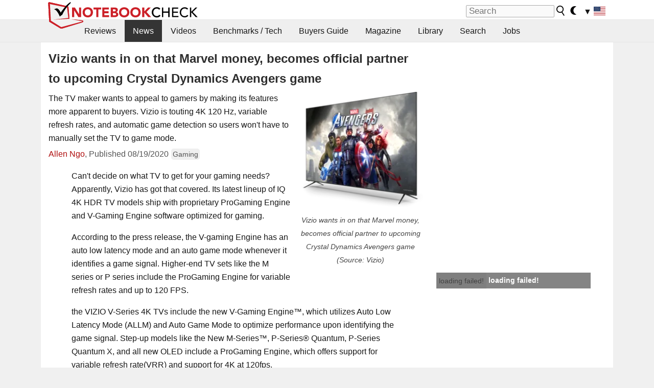

--- FILE ---
content_type: text/html; charset=utf-8
request_url: https://www.notebookcheck.net/Vizio-wants-in-on-that-Marvel-money-becomes-official-partner-to-upcoming-Crystal-Dynamics-Avengers-game.488673.0.html
body_size: 27466
content:
<!DOCTYPE html>
<html lang="en">
<head>

<meta charset="utf-8">





<meta name="generator" content="TYPO3 CMS">
<meta name="ROBOTS" content="INDEX,FOLLOW">
<meta name="description" content="The TV maker wants to appeal to gamers by making its features more apparent to buyers. Vizio is touting 4K 120 Hz, variable refresh rates, and automatic game detection so users won&#039;t have to manually set the TV to game mode.">
<meta name="content-language" content="en">
<meta name="keywords" content="vizio, tv, television, gaming, marvel, avengers, partnership, crystal dynamics,notebook, laptop, review, reviews, tests, test, reports, netbook, benchmarks, graphics card, processor">


<link rel="stylesheet" type="text/css" href="fileadmin/templates/nbc_v5/notebookcheck.min.css?1769160247" media="all">






<title>Vizio wants in on that Marvel money, becomes official partner to upcoming Crystal Dynamics Avengers game - NotebookCheck.net News</title><link rel="icon" href="/fileadmin/templates/nbc_v5/images/logo_nbc_small_shaded_interior_white.svg" type="image/svg+xml" sizes="any">
<link rel="icon" href="/fileadmin/templates/nbc_v5/images/logo_nbc_small_interior_white_192px.png" type="image/png" sizes="192x192">
<link rel="apple-touch-icon" sizes="180x180" href="/logo_nbc_small_shaded_interior_white_rectangular_180px.png">
<link rel="icon" href="/fileadmin/templates/nbc_v5/images/favicon.ico" type="image/ico">
<link rel="shortcut icon" href="/fileadmin/templates/nbc_v5/images/favicon.ico" type="image/ico">
<link rel="icon" type="image/png" sizes="32x32" href="/fileadmin/templates/nbc_v5/images/favicon-32x32.png">
<link rel="icon" type="image/png" sizes="16x16" href="/fileadmin/templates/nbc_v5/images/favicon-16x16.png">
<link rel="manifest" href="/site.webmanifest">
<link rel="mask-icon" href="logo_nbc_small_bw_touchicon.svg" color="red">
<meta name="msapplication-TileColor" content="#ffffff">
<meta name="msapplication-TileImage" content="/mstile-144x144.png">
<meta name="nbc_data_cached" content="23.01.2026 16:27" ><script async src="https://fundingchoicesmessages.google.com/i/pub-9885689965057708?ers=1"></script><script>(function() {function signalGooglefcPresent() {if (!window.frames['googlefcPresent']) {if (document.body) {const iframe = document.createElement('iframe'); iframe.style = 'width: 0; height: 0; border: none; z-index: -1000; left: -1000px; top: -1000px;'; iframe.style.display = 'none'; iframe.name = 'googlefcPresent'; document.body.appendChild(iframe);} else {setTimeout(signalGooglefcPresent, 0);}}}signalGooglefcPresent();})();</script><script data-cfasync="false">
window.googletag = window.googletag || { cmd: [] };

googletag.cmd.push(function() {

var mapping_billb = googletag.sizeMapping().
addSize([0, 0], []).
addSize([800, 300], [[800, 250],[728, 90]]).
addSize([970, 300], [[970, 250],[970, 90],[800, 250],[728, 90]]).
addSize([1100, 500], [[1100, 300],[970, 250],[970, 90],[800, 250],[728, 90]]).build();

var mapping_skys = googletag.sizeMapping().
addSize([0, 0], []).
addSize([1220, 500], [160, 600]).
addSize([1500, 500], [[300, 1050],[300, 600],[300, 250],[160, 600]]).build();

var mapping_topb = googletag.sizeMapping().
addSize([1160,200], [[728,90],[468,60],[320,100],[320,50],[300,50]]).
addSize([0, 0], []).
build();

var mapping_mainframe = googletag.sizeMapping().
addSize([0, 0], [[200, 200],[320, 50],[300, 50]]).
addSize([336, 400], [[300, 250], [336, 280], [250, 360], [200, 200], [320, 50], [300, 50]]).
addSize([1100, 600], [[240,400], [300, 600], [160, 600], [728, 200], [300, 250], [336, 280], [250, 360], [200, 200], [320, 50], [300, 50]]).build();

var mapping_lowerads = googletag.sizeMapping().
addSize([0,0], [[220,90],[250,250],[300,50],[300,100],[320,100]]).
addSize([728,300], [[220,90],[250,250],[300,50],[300,100],[320,100],[468,60],[728,90]]).
addSize([1100,300], [[220,90],[250,250],[300,50],[300,100],[320,100],[468,60],[728,90],[750,100],[750,200],[750,300],[764,100],[930,180],[970,90],[970,250],[1100,300]]).build();

var mapping_leftb = googletag.sizeMapping().
addSize([0, 0], []).
addSize([1450, 500], [[120, 700],[120, 600],[160, 600]]).build();

googletag.defineSlot('/1066427/OL_ContentAd', [[180, 150], [234, 60], [336, 280], [300, 250], [292, 30], [88, 31], [300, 50], [300, 31], [120, 60], [300, 100]], 'div-gpt-ad-1414573626553-1').addService(googletag.pubads());
googletag.defineSlot('/1066427/OL_Skyscraper', [[160, 600], [300, 1050], [300, 600], [300, 250]], 'div-gpt-ad-1414573626553-6').defineSizeMapping(mapping_skys).addService(googletag.pubads());
googletag.defineSlot('/1066427/OL_MidMainframe', [[200, 200], [240, 400], [250, 360], [300, 250], [300, 600], [336, 280], [160, 600], [320, 50], [300, 50]], 'div-gpt-ad-1414573626553-5').defineSizeMapping(mapping_mainframe).addService(googletag.pubads());
googletag.defineSlot('/1066427/OL_MidMainFrame2', [[200, 200], [240, 400], [250, 360], [300, 250], [300, 600], [336, 280], [160, 600], [320, 50], [300, 50]], 'div-gpt-ad-1414573626553-8').defineSizeMapping(mapping_mainframe).addService(googletag.pubads());
googletag.defineSlot('/1066427/OL_MidMainFrame3', [[200, 200], [240, 400], [250, 360], [300, 250], [300, 600], [336, 280], [160, 600], [320, 50], [300, 50]], 'div-gpt-ad-1414573626553-9').defineSizeMapping(mapping_mainframe).addService(googletag.pubads());
googletag.defineSlot('/1066427/OL_LowestMainFrame', [300, 250], 'div-gpt-ad-1414573626553-14').defineSizeMapping(mapping_mainframe).addService(googletag.pubads());
googletag.defineSlot('/1066427/OL_LeftBanner', [[160, 600], [300, 1050], [300, 600], [300, 250]], 'div-gpt-ad-1414573626553-11').defineSizeMapping(mapping_skys).addService(googletag.pubads());
googletag.defineSlot('/1066427/OL_LowerAd', [[220,90],[250,250],[300,50],[300,100],[320,100],[468,60],[728,90],[750,100],[750,200],[750,300],[764,100],[930,180],[970,90],[970,250],[1100,300]], 'div-gpt-ad-1414573626553-3').defineSizeMapping(mapping_lowerads).addService(googletag.pubads());
googletag.defineSlot('/1066427/footertag', [[220,90],[250,250],[300,50],[300,100],[320,100],[468,60],[728,90],[750,100],[750,200],[750,300],[764,100],[930,180],[970,90],[970,250],[1100,300]], 'div-gpt-ad-1414573626553-13').defineSizeMapping(mapping_lowerads).addService(googletag.pubads());
googletag.defineSlot('/1066427/OL_InContent', [[220,90],[250,250],[300,50],[300,100],[320,100],[468,60],[728,90],[738,150]], 'div-gpt-ad-1414573626553-15').addService(googletag.pubads());
});
</script>
<script>
googletag.cmd.push(function() {
googletag.pubads().setTargeting("pageuid", "488673");
googletag.pubads().setTargeting("domain", "https://www.notebookcheck.net/");
googletag.pubads().setTargeting("language", "en");
googletag.pubads().setTargeting("layout", "2");
googletag.pubads().setTargeting("pagetype", "4");
googletag.pubads().setTargeting("tag", "gaming");
});
</script>

<meta property="og:image" content="https://www.notebookcheck.net/fileadmin/Notebooks/News/_nc3/vizio_progaming_tv.png">
<meta property="og:type" content="article">
<meta property="og:title" content="Vizio wants in on that Marvel money, becomes official partner to upcoming Crystal Dynamics Avengers game">
<meta property="og:description" content="The TV maker wants to appeal to gamers by making its features more apparent to buyers. Vizio is touting 4K 120 Hz, variable refresh rates, and automatic game detection so users won&#039;t have to manually set the TV to game mode.">
<meta property="og:locale" content="en_US.UTF-8">
<meta property="article:author" content="Allen Ngo">
<meta property="og:site_name" content="Notebookcheck">
<meta property="og:url" content="https://www.notebookcheck.net/Vizio-wants-in-on-that-Marvel-money-becomes-official-partner-to-upcoming-Crystal-Dynamics-Avengers-game.488673.0.html">
<script type="application/ld+json">{
    "@context": "http://schema.org/",
    "@type": "NewsArticle",
    "mainEntityOfPage": "https://www.notebookcheck.net/Vizio-wants-in-on-that-Marvel-money-becomes-official-partner-to-upcoming-Crystal-Dynamics-Avengers-game.488673.0.html",
    "inLanguage": "en",
    "headline": "Vizio wants in on that Marvel money, becomes official partner to upcoming Crystal Dynamics Avengers game",
    "datePublished": "2020-08-19T20:27:00+02:00",
    "dateModified": "2020-08-19T20:27:58+02:00",
    "description": "The TV maker wants to appeal to gamers by making its features more apparent to buyers. Vizio is touting 4K 120 Hz, variable refresh rates, and automatic game detection so users won't have to manually set the TV to game mode.",
    "author": {
        "@type": "Person",
        "name": "Allen Ngo",
        "url": "https://www.notebookcheck.net/Notebookcheck-Team.212978.0.html?tx_nbc2journalist_pi1%5Bmode%5D=show&tx_nbc2journalist_pi1%5Buid%5D=92&cHash=40d29425365793d306356bc508c7b155"
    },
    "publisher": {
        "@type": "Organization",
        "logo": {
            "@type": "ImageObject",
            "url": "https://www.notebookcheck.com/fileadmin/templates/images/nbc_logo_small.png"
        },
        "name": "Notebookcheck"
    },
    "image": {
        "@type": "ImageObject",
        "width": "969",
        "height": "909",
        "url": "https://www.notebookcheck.net/fileadmin/Notebooks/News/_nc3/vizio_progaming_tv.png"
    }
}</script>
<script data-cfasync="false">
  window.snigelPubConf = {
    "adengine": {
      "activeAdUnits": ["Sidebar_1","Sidebar_2","Sidebar_3","Bottom_Leaderboard","Video_Outstream","Mobile_Top","Mobile_adhesion"],
      "additionalGptAdSlotIds": ["div-gpt-ad-1560233850512-0", "div-gpt-ad-1414573626553-1", "div-gpt-ad-1414573626553-3", "div-gpt-ad-1414573626553-5", "div-gpt-ad-1414573626553-6", "div-gpt-ad-1414573626553-8", "div-gpt-ad-1414573626553-9", "div-gpt-ad-1414573626553-11", "div-gpt-ad-1414573626553-13", "div-gpt-ad-1414573626553-14", "div-gpt-ad-1414573626553-15"]
    }
  }
</script><script async data-cfasync="false" src="https://cdn.snigelweb.com/adengine/notebookcheck.net/loader.js"></script><script>
function nbc_pagecall() {
  var cookie = document.cookie.split(";");
  var call = 0;
  for(var i=0; i<cookie.length; i++) {
    var c = cookie[i];
    while (c.charAt(0)==' ') c = c.substring(1);
    if (c.indexOf("nbc_call=") == 0) call = c.substring(9,c.length);
  }
  call = parseInt(call);
  call++;
  if (call>2) call=3; // only 1, 2 or 3 as options
  googletag.cmd.push(function() {googletag.pubads().setTargeting("pagecall", String(call));});
  var expires = new Date();
  var days = 1;
  expires.setTime(expires.getTime() + (days*24*60*60*1000));
  document.cookie="nbc_call="+call+"; expires="+expires.toUTCString()+";path=/; SameSite=lax";
}
nbc_pagecall();
</script><script>  
function toggleMe(a){
var e=document.getElementById(a);  
if(e.style.display=="none" || e.style.maxHeight!=""){
 e.style.display="block";
 e.style.maxHeight="";
 if (document.getElementById(a+"_a1")) document.getElementById(a+"_a1").style.display="none";
 if (document.getElementById(a+"_a2")) document.getElementById(a+"_a2").style.display="";
 if (document.getElementById(a+"_gr")) document.getElementById(a+"_gr").style.display="none";
} else {
 e.style.display="none";
 if (document.getElementById(a+"_a1")) document.getElementById(a+"_a1").style.display="";
 if (document.getElementById(a+"_a2")) document.getElementById(a+"_a2").style.display="none";
 if (document.getElementById(a+"_gr")) document.getElementById(a+"_gr").style.display="";
}
return false;}
</script><link rel="canonical" href="https://www.notebookcheck.net/Vizio-wants-in-on-that-Marvel-money-becomes-official-partner-to-upcoming-Crystal-Dynamics-Avengers-game.488673.0.html">
<link rel="alternate" type="application/rss+xml" title="Notebookcheck Reviews" href="https://www.notebookcheck.net/RSS-Feed-Notebook-Reviews.8156.0.html">
<link rel="alternate" type="application/rss+xml" title="Notebookcheck News" href="https://www.notebookcheck.net/News.152.100.html">
<link rel="alternate" type="application/rss+xml" title="Notebookcheck All Articles" href="https://www.notebookcheck.net/RSS-Feed-All-Articles-EN.165552.0.html">
<meta name="viewport" content="width=device-width, initial-scale=1">
<script async src="https://www.googletagmanager.com/gtag/js?id=G-XLBGPKWB3N"></script>
<script>
  window.dataLayer = window.dataLayer || [];
  function gtag(){dataLayer.push(arguments);}
  gtag('js', new Date());
  gtag('config', 'G-XLBGPKWB3N',{'author':'Allen Ngo','pagetype':'4','subpagetype':'0','responsible':'0'});
  gtag('event','news',{'pagetype':'4'});</script><script data-sdk="l/1.1.11" data-cfasync="false" src="https://html-load.com/loader.min.js"></script>

<script>(function(){function t(){const n=["138630myoZBk","forEach","Failed to load script: ","getBoundingClientRect","width: 100vw; height: 100vh; z-index: 2147483647; position: fixed; left: 0; top: 0;","link,style","url","Script not found","as_modal_loaded","https://report.error-report.com/modal?eventId=","16786TcmGxT","as_","now","connection","setItem","appendChild","width","type","VGhlcmUgd2FzIGEgcHJvYmxlbSBsb2FkaW5nIHRoZSBwYWdlLiBQbGVhc2UgY2xpY2sgT0sgdG8gbGVhcm4gbW9yZS4=","write","https://","_fa_","textContent","addEventListener","Fallback Failed","concat","contains","10xAiBrV","remove","localStorage","split","name","href","message","display","documentElement","location","removeEventListener","getComputedStyle","recovery","check","script","https://report.error-report.com/modal?eventId=&error=Vml0YWwgQVBJIGJsb2NrZWQ%3D&domain=","onLine","host","querySelectorAll","2155698KMMbFy","170776OsGhHy","title",'/loader.min.js"]',"none","5350LkXazP","createElement","loader-check","style","https://error-report.com/report","currentScript","hostname","reload","append","245nBguiZ","error","7765587BWFbHQ","close-error-report","last_bfa_at","btoa","height","as_index","loader_light","1264110AkdKmx","from","iframe","toString","/loader.min.js","&domain=","src","3593828ajHNXs","data","rtt","10WqcZJl","charCodeAt","text","Cannot find currentScript","&error=","querySelector","https://report.error-report.com/modal?eventId=&error=","&url=","attributes","length","POST","setAttribute","outerHTML","map",'script[src*="//',"searchParams","value"];return(t=function(){return n})()}function n(o,e){const r=t();return(n=function(t,n){return r[t-=398]})(o,e)}(function(){const o=n,e=t();for(;;)try{if(480437===-parseInt(o(455))/1*(parseInt(o(482))/2)+parseInt(o(405))/3+-parseInt(o(435))/4+parseInt(o(438))/5*(parseInt(o(428))/6)+parseInt(o(419))/7*(-parseInt(o(406))/8)+parseInt(o(421))/9+-parseInt(o(410))/10*(-parseInt(o(465))/11))break;e.push(e.shift())}catch(t){e.push(e.shift())}})(),(()=>{"use strict";const t=n,o=t=>{const o=n;let e=0;for(let n=0,r=t[o(447)];n<r;n++)e=(e<<5)-e+t[o(439)](n),e|=0;return e},e=class{static[t(399)](){const n=t;var e,r;let c=arguments[n(447)]>0&&void 0!==arguments[0]?arguments[0]:n(398),a=!(arguments[n(447)]>1&&void 0!==arguments[1])||arguments[1];const i=Date[n(467)](),s=i-i%864e5,d=s-864e5,l=s+864e5,u=n(466)+o(c+"_"+s),w=n(466)+o(c+"_"+d),m=n(466)+o(c+"_"+l);return u!==w&&u!==m&&w!==m&&!(null!==(e=null!==(r=window[u])&&void 0!==r?r:window[w])&&void 0!==e?e:window[m])&&(a&&(window[u]=!0,window[w]=!0,window[m]=!0),!0)}};function r(o,e){const r=t;try{window[r(484)][r(469)](window[r(491)][r(403)]+r(476)+btoa(r(423)),Date[r(467)]()[r(431)]())}catch(t){}try{!async function(t,o){const e=r;try{if(await async function(){const t=n;try{if(await async function(){const t=n;if(!navigator[t(402)])return!0;try{await fetch(location[t(487)])}catch(t){return!0}return!1}())return!0;try{if(navigator[t(468)][t(437)]>1e3)return!0}catch(t){}return!1}catch(t){return!1}}())return;const r=await async function(t){const o=n;try{const n=new URL(o(414));n[o(453)][o(418)](o(472),o(427)),n[o(453)][o(418)](o(407),""),n[o(453)][o(418)](o(488),t),n[o(453)][o(418)](o(461),location[o(487)]);const e=await fetch(n[o(487)],{method:o(448)});return await e[o(440)]()}catch(t){return o(420)}}(t);document[e(404)](e(460))[e(456)]((t=>{const n=e;t[n(483)](),t[n(477)]=""}));let a=!1;window[e(478)](e(488),(t=>{const n=e;n(463)===t[n(436)]&&(a=!0)}));const i=document[e(411)](e(430));i[e(434)]=e(464)[e(480)](r,e(442))[e(480)](btoa(t),e(433))[e(480)](o,e(445))[e(480)](btoa(location[e(487)])),i[e(449)](e(413),e(459)),document[e(490)][e(470)](i);const s=t=>{const n=e;n(422)===t[n(436)]&&(i[n(483)](),window[n(492)](n(488),s))};window[e(478)](e(488),s);const d=()=>{const t=e,n=i[t(458)]();return t(409)!==window[t(493)](i)[t(489)]&&0!==n[t(471)]&&0!==n[t(425)]};let l=!1;const u=setInterval((()=>{if(!document[e(481)](i))return clearInterval(u);d()||l||(clearInterval(u),l=!0,c(t,o))}),1e3);setTimeout((()=>{a||l||(l=!0,c(t,o))}),3e3)}catch(n){c(t,o)}}(o,e)}catch(t){c(o,e)}}function c(n,o){const e=t;try{const t=atob(e(473));!1!==confirm(t)?location[e(487)]=e(444)[e(480)](btoa(n),e(433))[e(480)](o,e(445))[e(480)](btoa(location[e(487)])):location[e(417)]()}catch(t){location[e(487)]=e(401)[e(480)](o)}}(()=>{const n=t,o=t=>n(457)[n(480)](t);let c="";try{var a,i;null===(a=document[n(415)])||void 0===a||a[n(483)]();const t=null!==(i=function(){const t=n,o=t(426)+window[t(424)](window[t(491)][t(416)]);return window[o]}())&&void 0!==i?i:0;if(!e[n(399)](n(412),!1))return;const s="html-load.com,fb.html-load.com,content-loader.com,fb.content-loader.com"[n(485)](",");c=s[0];const d=document[n(443)](n(452)[n(480)](s[t],n(408)));if(!d)throw new Error(n(462));const l=Array[n(429)](d[n(446)])[n(451)]((t=>({name:t[n(486)],value:t[n(454)]})));if(t+1<s[n(447)])return function(t,o){const e=n,r=e(426)+window[e(424)](window[e(491)][e(416)]);window[r]=o}(0,t+1),void function(t,o){const e=n;var r;const c=document[e(411)](e(400));o[e(456)]((t=>{const n=e;let{name:o,value:r}=t;return c[n(449)](o,r)})),c[e(449)](e(434),e(475)[e(480)](t,e(432))),document[e(474)](c[e(450)]);const a=null===(r=document[e(415)])||void 0===r?void 0:r[e(450)];if(!a)throw new Error(e(441));document[e(474)](a)}(s[t+1],l);r(o(n(479)),c)}catch(t){try{t=t[n(431)]()}catch(t){}r(o(t),c)}})()})();})();</script>
<style>.nbc-r-float{}aside {display:block}@media only screen and (max-width:764px)  {.nbc-r-float-inline {margin-right:0px}.nbc-r-float-hide {display:none}}@media only screen and (max-width:500px)  {.nbc-r-float-inline {float:none}}</style>
<style>.nbcintroel{overflow:hidden;max-width:1054px;margin:0 auto 1em auto} @media screen and (max-width: 1100px){#nbc_intro .nbcintroel {margin:1em 13px 1em 13px}}.intro-tags{font-size:0.9rem;margin-left:10px}.intro-tag a{color: var(--text-color-muted);background-color:var(--surr-color-darker);padding:3px;border-radius:5px;line-height:27px;margin-left:5px;white-space:nowrap}.intro-tag a:hover {background-color:#777;color:var(--back-color);text-decoration:none}.intro-tag img{height:1rem;width:auto;vertical-align:middle}.intro-author{float:left;color:var(--text-color-muted);margin-left:5px}.introa-ad{color:var(--text-color-muted)}.intro-proof{color:var(--text-color-muted);font-size:0.8rem}.tooltiptext{visibility:hidden}.intro-proof:hover .tooltiptext{visibility:visible}.intro-text{margin:0 5px 5px 5px;clear:left;max-width:738px}.intro-subtitle{display:inline;margin:0 !important;font-size:1rem}.news-teaser-image{float:right;padding-left:0.8em;padding-bottom:0.8em;text-align:center;width:245px;margin:0}.news-teaser-image img{width:100%;height:auto}@media only screen and (max-width:550px){.news-teaser-image {float:none;padding:0;margin-left:auto;margin-right:auto;margin-bottom:10px}}
				@media only screen and (max-width: 250px){.news-teaser-image {float:none; padding:0; margin-left:auto; margin-right:auto; width:100%; height:auto}}</style>
<style>.introa_img_large {border:none;width:100%;border-radius:5px;max-width:168px;max-height:126px;height:auto;vertical-align:top}.introa_img_med {border:none;width:100%;border-radius:5px;max-width:168px;max-height:126px;height:auto;vertical-align:top}.introa_img_small {border:none;width:100%;border-radius:5px;max-width:120px;max-height:90px;height:auto;vertical-align:top}.introa_medium a,.introa_medium a.visited,.introa_whole a,.introa_whole a:visited{color:var(--black)}.introa_img_huge{border:none;height:auto;width:100%}.introa_whole{margin:0;padding:0;font-size:.89em;overflow:hidden;position:relative}.introa_whole img{border:0;object-fit:cover}.introa_whole h2{font-weight:700;margin-left:0!important;margin-right:0!important}.introa_title{margin:0;font-weight:400;font-size:1em;letter-spacing:normal;display:block;width:100%}.introa_title .rating{font-size:1.2em}.introa_huge{margin-top:22px;margin-bottom:22px;clear:left;overflow:hidden;display:table;padding:3px;min-width:50%}.introa_large,.introa_medium,.introa_small{padding:2px;min-width:50%;display:block;overflow:hidden;clear:left}.introa_huge h2{font-size:1.2em;margin-bottom:3px;text-align:center}.introa_large{margin-top:20px;margin-bottom:20px;border:1px solid #ffffff00}.introa_large h2{font-size:1.3em;margin-bottom:3px;border-bottom:4px solid rgba(0,0,0,0.08)}.introa_medium{margin-top:25px;margin-bottom:25px;border:1px solid #ffffff00}.introa_medium h2{font-size:1.2em;margin-bottom:1px;font-weight:700}.introa_small{color:var(--text-color-slightly-muted);margin-top:8px;margin-bottom:8px;border:1px solid #ffffff00}.introa_small .introa_rm_text{color:var(--text-color-slightly-muted)}.introa_review_specs{color:var(--text-color-muted)}.introa_review_specs_med{color:var(--text-color-muted);font-weight:300}.introa_rl_box,.introa_rl_title{background-color:#333;opacity:.9;color:#fff}.introa_rl_hoverable{display:block;position:relative;width:100%}.introa_rl_texts{position:absolute;bottom:0;left:0;width:100%}.introa_rl_title{font-size:1.1em;text-align:center;line-height:1.4;width:100%;overflow:hidden}.introa_rl_title_padding{padding:5px}.introa_rl_box{display:none;border-top:1px dashed #fff;padding:5px}.introa_more{background:linear-gradient(to right,rgba(255,255,255,0.5),rgba(255,255,255,1),rgba(255,255,255,1));position:absolute;right:0;top:1.6em;padding-left:0.5em}.introa_l1003{margin:2em 0}.introa_l1003 img{height:67px}.introa_l1004{margin:0 auto;padding:0.5rem 0;min-height:155px;width:95vw}.introa_l1004 > .introa_content{display:grid;gap:3px;grid-auto-flow:column;padding:0;overflow-x:auto;overscroll-behavior-inline:contain;scroll-snap-type:inline mandatory;scroll-padding-inline:0.3em}.introa_l1004 ::-webkit-scrollbar{height:5px}
			  .introa_l1004 ::-webkit-scrollbar-track{background:var(--surr-color)}
			  .introa_l1004 ::-webkit-scrollbar-thumb{background:#999}
			  .introa_l1004 ::-webkit-scrollbar-thumb:hover{background:#888}.introa_grid_item{display:grid;grid-template-rows:min-content;position:relative;gap:0.1em;scroll-snap-align:start;height:155px}.introa_grid_item img{display:block;object-fit:cover;height:150px}.introa_grid_item_title{color:white;font-size:0.9rem;position:absolute;bottom:0.3em;width:100%;text-align:center;line-height:1.2rem;padding:0.2em 0.5em;box-sizing:border-box;z-index:1}.introa_grid_item_title:hover + .introa_grid_item_bg{background:linear-gradient(to bottom, rgba(0,0,0,0), rgba(0, 0, 0, 0.3) 50%, rgba(0, 0, 0, 0.5) 63%, rgba(0,0,0,0.9) 100%)}.introa_grid_item_bg{position:absolute;height:100%;bottom:0;width:100%;background:linear-gradient(to bottom, rgba(0,0,0,0), rgba(0, 0, 0, 0.1) 50%, rgba(0, 0, 0, 0.2) 63%, rgba(0,0,0,0.8) 100%)}.introa_grid_item_bg:hover{background:linear-gradient(to bottom, rgba(0,0,0,0), rgba(0, 0, 0, 0.3) 50%, rgba(0, 0, 0, 0.5) 63%, rgba(0,0,0,0.9) 100%)}.introa_rm_text{float:left;width:75%}.introa_medium .introa_rm_img{overflow:hidden;margin-top:0.4em}.introa_rm_img{width:23%;float:left;margin-right:2%;border:0 solid #afafaf;text-align:right}.introa_fulldate,.introa_fulldate_background{margin-left:-13px;text-shadow:0 1px 0 #FFF,0 -1px 0 #FFF,1px 0 0 #FFF,-1px 0 0 #FFF;padding:2px 4px 0 16px}.introa_medium .introa_rm_header{font-size:1.08em;margin-bottom:1px}.introa_fulldate{position:absolute;color:#333;z-index:100}.introa_fulldate_new{text-align:center;margin-bottom:-15px;color:#777}.introa_fulldate_ticker{position:relative;clear:left;font-weight:700;margin-top:10px;overflow:hidden}.introa_whole .itemauthordate{text-align:right;color:var(--text-color-muted);font-size:0.9em}.introa_whole .itemauthorcolumn{color:#000}.introa_ers,.introa_other{margin-top:5px;margin-bottom:5px;clear:left;overflow:hidden}.introa_fulldate_background{position:absolute;background-color:#efefef;color:#333;border-bottom:1px solid #efdfdf;border-right:1px solid #efdfdf;z-index:99;opacity:.6;height:1.4em}.introa_ers_icon,.introa_newsicon{opacity:.5;vertical-align:middle}.introa_ers{color:var(--text-color)}.introa_ers_link{color:var(--text-color-slightly-muted)}.introa_ers_link:visited{color:#333}.introa_other{color:var(--text-color-slightly-muted)}.introa_newsicon{border:none}.introa_news_abstract,.introa_rm_abstract{color:var(--text-color-slightly-muted);float:left;clear:left;position:relative}.introa_icon{vertical-align:middle;float:left;margin-right:2%;width:23%;text-align:right;border:none}.introa_title{float:left}.introa_form,.restrictedElements{width:100%;color:var(--text-color);box-sizing:border-box;clear:left}.introa_form{border:1px solid var(--border-color-light);padding:10px}.introa_form input{vertical-align:middle}.introa_form label{white-space:nowrap}.restrictedElements{padding:2px;text-align:right;font-size:.8em;margin-bottom:0;font-style:italic;display:block}.introa_ajax{text-align:center;background-color:#666;opacity:.8;color:#fff;font-weight:700;padding:4px;width:90%;box-sizing:border-box;float:left;position:absolute;margin-left:auto;margin-right:auto;display:none}.introa_restrict{width:100%;text-align:right;padding:5px}.introa_restrict{box-sizing:border-box;color:#666}.introa_restrict_vline{vertical-align:middle;margin-left:5px;margin-right:5px}.introa_form_header{font-weight:700;color:#333;margin-top:3px;margin-bottom:5px}.introa_shortcut_span{color:var(--text-color)}.introa_loading_info{display:none;position:absolute;opacity:.6;z-index:9999999999;background-color:#00000010}.introa_item_playicon_text{opacity:.95;z-index:102;position:absolute;top:50%;left:50%;transform:translate(-50%,-50%);font-weight:bold;color:white;font-size:2rem;text-shadow: #000000 1px 0 10px}#introa_cbox_tag_surround,#introa_cbox_ticker_surround,#introa_cbox_type_surround{border-bottom:1px solid #efefef;margin-bottom:5px}.introa_ticker{margin-bottom:3px;margin-top:3px}.introa_featured{margin:2px;border:2px solid #efefef}.introa_rightcolumn{margin:0 0 12px 0;border:2px solid var(--border-color-light);border-radius:5px}.introa_rightcolumn_odd{float:left}.introa_rightcolumn_even{float:right}.introa_ticker_date{clear:left;color:#aaa}.introa_ticker_title_review{font-weight:700}.introa_featured a,.introa_rightcolumn a{color:var(--text-color);font-weight:400;font-size:.88rem}.introa_tile{float:left;padding:1%;box-sizing:border-box;max-width: 49%;}.introa_img_tile{width:100%;height:auto}picture.introa_img_tile{display:block;line-height:0em}.introa_rightcolumn{width:158px;height:158px}.introa_rightcolumn .introa_rl_title{background-color:var(--table-bg-even);color:var(--text-color)}.introa_rightcolumn .introa_rl_hoverable{height:100%}.introa_featured .introa_rl_title{background-color:var(--table-bg-even);color:var(--text-color)}.introa_rightcolumn img{aspect-ratio:1/1;border-radius:5px}.introa_googleads{text-align:center;margin-top:5px;margin-bottom:5px;padding:1px;clear:left}a.introa_plus_icon{display:inline-block;width:1.4em;text-align:center;border:1px solid #afafaf;color:#aaa;margin-left:3px}a.introa_plus_icon:hover{background-color:#aaa;text-decoration:none;color:#fff}.introa_page_buttons {margin-top:10px;display:inline-block;background:var(--link-color);color:#fff !important;padding:3px;border-radius:5px;border:3px solid #8A091A}.introa_page_buttons:hover {background:#8A091A;text-decoration:none;}.introa_settings_icon{vertical-align:middle;width:auto;height:1.4em;opacity:0.5;background-color:unset !important}html.dark .introa_settings_icon{filter:invert(1)}.introa_menu_sep{text-align:center;clear:left;min-width:50%;overflow:hidden;font-size:1.8em}h2.introa_menu_sep{margin:0.6em 0 0.3em 0}hr.divider{border:0;height:1px;background-image:linear-gradient(to right,rgba(0,0,0,0),rgba(0,0,0,0.2),rgba(0,0,0,0))}.featured_item:hover{opacity:0.9}.introa_rl_box{max-height:0;transition:max-height 0.15s ease-out;display:block}.introa_rl_hoverable:hover .introa_rl_box{max-height:500px;transition:max-height 0.25s ease-in}.introa_ad_hd{opacity:0.8}.introa_ad_autor{color:var(--text-color)}.introa_tags{color:var(--text-color-slightly-muted);font-weight:normal}.introa_tags img{height:1.1rem;vertical-align:middle}@media only screen and (max-width:590px){.introa_restrict_hide{display:none}}@media only screen and (max-width:450px){.introa_rl_box,.introa_rl_title{font-size:.8em;line-height:1.2}.introa_rm_img{width:100%;margin-right:0;min-height:25vw}.introa_medium .introa_rm_img{overflow:visible;margin-top:0.4em}.introa_img_med,.introa_img_large{max-width:none;max-height:none}.introa_rm_text{width:100%;padding:0.3em;opacity:0.9;overflow:hidden;box-sizing:border-box;}.introa_rm_header{font-weight:700;font-size:1.2em;margin:0 0 3px}.introa_medium, .introa_small{padding:0}.introa_small img{max-width:none;max-height:none}}</style>
<script>
function convertAllTimes() {
	elements = document.querySelectorAll(".itemdate");
	[].forEach.call(elements, function(el) {
		convertTime(el.getAttribute("data-crdate"),el);
	 });
}


function convertTime(utctimetoconvert, field = undefined) {
	userDate = new Date();
	var utcTime = userDate.getTime();
	utcTime = Math.round(utcTime/1000);
	timeDiff = utcTime-utctimetoconvert;
	if (timeDiff<0) result_str = "";
	else {
		var days = Math.floor(timeDiff / (60 * 60 * 24));
		timeDiff -=  days * (60 * 60 * 24);

		var hours = Math.floor(timeDiff / (60 * 60));
		timeDiff -= hours * (60 * 60);

		var mins = Math.floor(timeDiff / (60));
		timeDiff -= mins * (60);

		var seconds = Math.floor(timeDiff) ;
		timeDiff -= seconds;

		var result_str = "";
		if (days>0) {
			if (days==1) result_str = days + " day";
			else result_str = days + " days";
		}
		if (days<2) {
			if (result_str && hours>0) result_str += ", ";
			if (hours>0) {
				if (hours==1) result_str += hours + " hour";
				else result_str += hours + " hours";
			}
			
			if (mins>0 && hours<3 && days<1) {
				if (result_str) result_str += ", ";
				if (mins==1) result_str += mins + " minute";
				else result_str += mins + " minutes";
			}
			if (days==0 && hours==0 && mins<5) {
				if (result_str && seconds>0) result_str += ", ";
				if (seconds>0) {
					if (seconds==1) result_str += seconds + " second";
					else result_str += seconds + " seconds";
				}
			}
		}
		result_str = " "+result_str+" ago";
	}
	if (typeof field !== "undefined") field.innerHTML = result_str;
	else {
		var x = document.getElementsByClassName("itemdate_"+utctimetoconvert);
		var i;
		for (i = 0; i < x.length; i++) {
				x[i].innerHTML = result_str;
		}
	}
}
	function toggleCheckbox(id) {console.log(document.getElementById(id).checked);checkBoxObj = document.getElementById(id);if (checkBoxObj.checked) checkBoxObj.checked = false;else checkBoxObj.checked = true;}</script>
<link rel="stylesheet" type="text/css" href="typo3conf/ext/nbc2bestprice/res/bestprice.css?" ><script>var $sModPath="typo3conf/ext/nbc2bestprice/mod1/";</script><script>var $typo3Path="/";</script><script>var $extPath="typo3conf/ext/nbc2bestprice/";</script><script src="typo3conf/ext/nbc2bestprice/res/bestprice.js?2019122121"></script>
<style>.linkedart_type{display:inline-block;min-width:5em;text-align:right;color:#777}.linkedart_linebetween{line-height:0.5em}.linkart_spacer{display:inline-block;width:2em;text-align:center;color:#777}.linkedart_list{margin:1em 0}</style>
<style>.related_item{margin:1px;display:inline-block;position:relative;width:137px;height:209px;overflow:hidden;background-color:var(--background-color-light);border:2px solid var(--border-color-light);border-radius:5px}.related_img{line-height:1em}.related_title{display:block;bottom:0px;padding:0.2em 0.4em;overflow:hidden;text-align:center;font-size:0.85em}.related_pagetype{position:absolute;top:0;left:0;opacity:0.5;color:#66afaf;background-color:var(--background-color-light)}span.related_date {color:var(--text-color-muted);font-size:0.8em}.related_review{color:var(--link-color)}</style>
<style>span.subject {font-weight:bold;}.forum span.number {color:var(--text-color-muted);margin-right:0.5em;font-size:0.8em}.forum span.name {font-weight:bold}.forum span.date {color:var(--text-color-muted);font-size:0.8em;margin-left:0.5em}#nbc_forum_comments {overflow:hidden}#nbc_forum_comments h2, #nbc_forum_comments h3 {margin:0 !important}div.forum_intro {color:var(--text-color-muted)}div.forum_comment {overflow:auto;max-width:738px}div.forum_comment_item-even {background-color:var(--table-bg-even);text-align:left;margin-bottom:5px;padding:10px}div.forum_comment_item-odd {background-color:var(--table-bg-odd);text-align:left;margin-bottom:5px;padding:10px}div.forum_comment_link {text-align:right;font-size:0.8em;margin-bottom:-1em}a.forum_comment_button {margin-top:10px;display:inline-block;background-color:#af0e0e;color:#fff;padding:3px;border-radius:5px;border:3px solid #8A091A}a.forum_comment_button:hover {background-color:#8A091A;text-decoration:none;}.spinner {display:inline-block}.spinner > div {background-color: #333;height: 10px;width: 3px;display: inline-block;-webkit-animation: stretchdelay 1.2s infinite ease-in-out;animation: stretchdelay 1.2s infinite ease-in-out;}.spinner .rect2 {-webkit-animation-delay: -1.1s;animation-delay: -1.1s;}.spinner .rect3 {-webkit-animation-delay: -1.0s;animation-delay: -1.0s;}.spinner .rect4 {-webkit-animation-delay: -0.9s;animation-delay: -0.9s;}.spinner .rect5 {-webkit-animation-delay: -0.8s;animation-delay: -0.8s;}@-webkit-keyframes stretchdelay {
				0%, 40%, 100% { -webkit-transform: scaleY(0.4) }  
				20% { -webkit-transform: scaleY(1.0) }
				}@keyframes stretchdelay {
				0%, 40%, 100% { 
					transform: scaleY(0.4);
					-webkit-transform: scaleY(0.4);
				}  20% { 
					transform: scaleY(1.0);
					-webkit-transform: scaleY(1.0);
				}
				}</style>
<style>
div.news_pn_surr{display:grid;grid-template-columns:25px auto auto 25px;clear:left;max-width:738px;margin-top:5px;gap:10px}div.news_pn_txt{color:var(--text-color-muted)}div.news_pn_triangle{padding:5px;z-index:99;font-size:2rem;font-weight:bold;margin:auto}div.news_pn_triangle a{color:var(--text-color)}</style>
<style>.socialarea {text-align:center}.socialarea a{color:#fff;display:inline-block;padding:.2em;margin:0 5px;height:2em;border-radius:10%;text-align:center;width:2em;background-color:#ffffff22;}.socialarea a:hover{text-decoration:none}.socialarea img,svg{vertical-align:middle;border:0}.socialarea .share_text{padding:.72em 1em;float:left}.socialarea .share_logo{padding:.1em}a.socialarea_twitter{background-color:black}a.socialarea_facebook{background-color:#3b5998}</style>
<style>.journalist_bottom{text-align:left;margin:1em 0;overflow:hidden}.journalist_bottom img{border-radius:50%;margin-right:1em;float:left;object-fit:cover}.journalist_bottom .j_abstract{}.journalist_bottom .j_author{margin-bottom:0.5em}.journalist_bottom .j_name{font-weight:bold}.journalist_bottom i{color:var(--text-color-muted)}</style>
<meta name="robots" content="max-image-preview:large">

<style>
.csc-space-before-30{margin-top: 30px !important;}
</style>
</head>
<body>
<header>

<div id="nbc_topbar">
  <a href="/" id="nbc_logotop" title="Notebookcheck Home">
  <img class="nbc_logo_alone" src="fileadmin/templates/nbc_v5/images/logo_alone_header.svg" alt="Notebookcheck Logo">
  <img class="nbc_logo" src="fileadmin/templates/nbc_v5/images/logo_simplified_unicolor_t.svg" alt="Notebookcheck Logo">
  </a>
  <div id="nbc_searchbar"><form action="https://www.notebookcheck.net/Google-Search.36690.0.html" id="cse-search-box">
  <input type="hidden" name="cx" value="partner-pub-9323363027260837:txif1w-xjer">
  <input type="hidden" name="cof" value="FORID:10">
  <input type="hidden" name="ie" value="UTF-8">
  <input id="nbc_searchbar_field" type="text" name="q" size="16" placeholder=" Search">
  <button  type="submit" name="search" id="nbc_searchbar_button" aria-label="search button"></button>
</form>

<a href="#" id="darkmodeicon" onclick="setTheme('dark',true);return false;" style="display:inline-block">
<img src="/fileadmin/templates/images/moon-filled.svg" alt="dark mode" width="13" height="17">
</a>
<a href="#" id="lightmodeicon" onclick="setTheme('light',true);return false;" style="display:none">
<img src="/fileadmin/templates/images/sun-filled.svg" alt="light mode" width="13" height="17">
</a>

<div id="nbc_searchbar_lang">
<a href="#footer" onclick="
document.getElementById('langcontainer').classList.toggle('hideEl');
var el = document.getElementById('nbc_menubar');
el.style.overflow='auto';
el.style.height='auto';
el.style.paddingRight='0px';
el2 = document.getElementsByClassName('moremenu');
el2[0].style.display='none';
return false;
">
<span id="nbc_searchbar_la">&#9660;</span>
<img src="/fileadmin/templates/images/svg_flags/us.svg" width="23" height="17" alt="EN Flag">
</a>
</div></div>
</div>

<div id="nbc_menubar">
  <div id="navigation"><ul><li class="mainmenu" style="width:5em;visibility:hidden">&nbsp;</li><li class="mainmenu"><a href="Reviews.55.0.html">Reviews</a></li><li class="mainmenu selected"><a href="News.152.0.html">News</a></li><li class="mainmenu"><a href="Videos.1174615.0.html">Videos</a></li><li class="mainmenu"><a href="Benchmarks-Tech.123.0.html">Benchmarks / Tech</a></li><li class="mainmenu"><a href="Laptop-Buying-Guide-Tool.13212.0.html">Buyers Guide</a></li><li class="mainmenu"><a href="Magazine.614549.0.html">Magazine</a></li><li class="mainmenu"><a href="Library.279.0.html">Library</a></li><li class="mainmenu"><a href="Search.8222.0.html">Search</a></li><li class="mainmenu"><a href="Jobs.2095.0.html">Jobs</a></li><li class="moremenu"><a href="#" onclick="
var el = document.getElementById('nbc_menubar');
el.style.overflow='auto';
el.style.height='auto';
el.style.paddingRight='0px';
this.parentNode.style.display='none';
return false;
">...</a></li></ul><nav id="langcontainer" class="hideEl">
  <ul>
<li id="lang_flag_de"><a class="langlink" href="https://www.notebookcheck.com/" hreflang="de"><img src="/fileadmin/templates/images/svg_flags/de.svg" loading="lazy" alt="DE Flag"> Deutsch</a></li>
<li id="lang_flag_en"><a class="langlink" href="https://www.notebookcheck.net/" hreflang="en"><img src="/fileadmin/templates/images/svg_flags/us.svg" loading="lazy" alt="US Flag"> English</a></li>
<li id="lang_flag_es"><a class="langlink" href="https://www.notebookcheck.org/" hreflang="es"><img src="/fileadmin/templates/images/svg_flags/es.svg" loading="lazy" alt="ES Flag"> Español</a></li>
<li id="lang_flag_fr"><a class="langlink" href="https://www.notebookcheck.biz/" hreflang="fr"><img src="/fileadmin/templates/images/svg_flags/fr.svg" loading="lazy" alt="FR Flag"> Français</a></li>
<li id="lang_flag_it"><a class="langlink" href="https://www.notebookcheck.it/" hreflang="it"><img src="/fileadmin/templates/images/svg_flags/it.svg" loading="lazy" alt="IT Flag"> Italiano</a></li>
<li id="lang_flag_nl"><a class="langlink" href="https://www.notebookcheck.nl/" hreflang="nl"><img src="/fileadmin/templates/images/svg_flags/nl.svg" loading="lazy" alt="NL Flag"> Nederlands</a></li>
<li id="lang_flag_pl"><a class="langlink" href="https://www.notebookcheck.pl/" hreflang="pl"><img src="/fileadmin/templates/images/svg_flags/pl.svg" loading="lazy" alt="PL Flag"> Polski</a></li>
<li id="lang_flag_pt"><a class="langlink" href="https://www.notebookcheck.info/" hreflang="pt"><img src="/fileadmin/templates/images/svg_flags/pt.svg" loading="lazy" alt="PT Flag"> Português</a></li>
<li id="lang_flag_ru"><a class="langlink" href="https://www.notebookcheck-ru.com/" hreflang="ru"><img src="/fileadmin/templates/images/svg_flags/ru.svg" loading="lazy" alt="RU Flag"> Русский</a></li>
<li id="lang_flag_tr"><a class="langlink" href="https://www.notebookcheck-tr.com/" hreflang="tr"><img src="/fileadmin/templates/images/svg_flags/tr.svg" loading="lazy" alt="TR Flag"> Türkçe</a></li>
<li id="lang_flag_se"><a class="langlink" href="https://www.notebookcheck.se/" hreflang="se"><img src="/fileadmin/templates/images/svg_flags/se.svg" loading="lazy" alt="SE Flag"> Svenska</a></li>
<li id="lang_flag_cn"><a class="langlink" href="https://www.notebookcheck-cn.com/" hreflang="zh"><img src="/fileadmin/templates/images/svg_flags/cn.svg" loading="lazy" alt="CN Flag"> Chinese</a></li>
<li id="lang_flag_hu"><a class="langlink" href="https://www.notebookcheck-hu.com/" hreflang="hu"><img src="/fileadmin/templates/images/svg_flags/hu.svg" loading="lazy" alt="HU Flag"> Magyar</a></li>
</ul>
</nav><script>document.getElementById('lang_flag_en').classList.toggle('selected');</script></div>
</div>

</header>

<div id="nbc_bb"></div>

<main>
  <div id="nbc_intro"></div>

  <div id="nbc_main">

    <div id="nbc_topb"></div>
    <div id="nbc_skys"><div id='div-gpt-ad-1414573626553-6'>
</div></div>
    <div id="nbc_leftb"><div id='div-gpt-ad-1414573626553-11' style='float:right'>
</div></div>

    <div id="nbc_contentcontainer">
      <div id="nbc_contentcolumns_1col">

        <div id="nbc_breadcrumb"></div>

        <div id="nbc_maincontent_1col">
          <div id="content"><div id="c6931923" class="ttcl_0 csc-default"><div class="tx-nbc2fe-incontent-column">
		<aside class="nbc-r-float nbc-r-float-inline first_incontent"><div id='div-gpt-ad-1414573626553-1'>
</div>

<div id="adngin-Mobile_Top-0"></div></aside>
	</div>
	<div class="tx-nbc2fe-intro">
		<header class="tx-nbc2news-pi1"><h1 style="margin-bottom:0.3em">Vizio wants in on that Marvel money, becomes official partner to upcoming Crystal Dynamics Avengers game</h1><figure class="news-teaser-image"><a href="fileadmin/Notebooks/News/_nc3/vizio_progaming_tv.png" data-caption="Vizio wants in on that Marvel money, becomes official partner to upcoming Crystal Dynamics Avengers game (Source: Vizio)"><picture><source srcset="/fileadmin/_processed_/webp/Notebooks/News/_nc3/vizio_progaming_tv-png-q82-w240-h.webp 1x, /fileadmin/_processed_/webp/Notebooks/News/_nc3/vizio_progaming_tv-png-q82-w480-h.webp 2x" type="image/webp"><img src="fileadmin/_processed_/7/0/csm_vizio_progaming_tv_60c7e0be14.png" fetchpriority="high" width="240" height="225" alt="Vizio wants in on that Marvel money, becomes official partner to upcoming Crystal Dynamics Avengers game (Source: Vizio)"></picture></a><figcaption class="csc-textpic-caption" style="display:inline">Vizio wants in on that Marvel money, becomes official partner to upcoming Crystal Dynamics Avengers game (Source: Vizio)</figcaption></figure><div style="overflow:hidden;"><div class="intro-text">The TV maker wants to appeal to gamers by making its features more apparent to buyers. Vizio is touting 4K 120 Hz, variable refresh rates, and automatic game detection so users won't have to manually set the TV to game mode.</div><div class="intro-author" rel="author"><a href="https://www.notebookcheck.net/Notebookcheck-Team.212978.0.html?tx_nbc2journalist_pi1%5Bmode%5D=show&tx_nbc2journalist_pi1%5Buid%5D=92&cHash=40d29425365793d306356bc508c7b155">Allen Ngo</a>, <span class="intro-date">Published <time datetime="2020-08-19 20:27" title="2020-08-19 20:27">08/19/2020</time></span> </div><div class="intro-tags"><span class="intro-tag"><a href="https://www.notebookcheck.net/Topics.92152.0.html?tag=2"> Gaming</a></span></div></div></header>
	</div>
	</div><div id="c6931922" class="ttcl_0 csc-default"><div class="tx-nbc2fe-incontent-column">
		<aside class="nbc-r-float nbc-r-float-hide"><aside class="introa_whole"><script>var loading_1880722 = false;
var loading_num_1880722 = 0;
function ajaxReload_1880722(tt_content_uid,page,items_per_page,no_url_change) {
					loading_1880722 = true;
					
					items_per_page = typeof items_per_page !== "undefined" ? items_per_page : 4;
					document.getElementById("introa_ajax_"+tt_content_uid).innerHTML = "loading ...";
					document.getElementById("introa_ajax_"+tt_content_uid).style.display="block";
					document.getElementById("introa_loading_info_"+tt_content_uid).innerHTML = "loading ...";
					document.getElementById("introa_loading_info_"+tt_content_uid).style.display="block";
					if (document.getElementById("introa_content_"+tt_content_uid)) document.getElementById("introa_content_"+tt_content_uid).style.opacity="0.2";
					
					// set default to 0 for the page
					page = typeof page !== "undefined" ? page : 0;
					
					var tagArray = new Array();
					
					// get checkbox value for the tags
					container = document.getElementById("introa_cbox_tag_surround_"+tt_content_uid); // get container div of the checkboxes
					if (container) {
						inputs = container.getElementsByTagName("input"); // get all input fields in the images div
						for (index = 0; index < inputs.length; ++index) {
							if(inputs[index].checked) tagArray.push(inputs[index].value);
						} // for
					} // if container
					
					var typeArray = new Array();
					
					// get checkbox value for the pagetypes
					container = document.getElementById("introa_cbox_type_surround_"+tt_content_uid); // get container div of the checkboxes
					if (container) {
						inputs = container.getElementsByTagName("input"); // get all input fields in the images div
						for (index = 0; index < inputs.length; ++index) {
							if(inputs[index].checked) typeArray.push(inputs[index].value);
						} // for
					} // if container

					var subTypeArray = new Array();
					
					// get checkbox value for the pagetypes
					container = document.getElementById("introa_cbox_subtype_surround_"+tt_content_uid); // get container div of the checkboxes
					if (container) {
						inputs = container.getElementsByTagName("input"); // get all input fields in the images div
						for (index = 0; index < inputs.length; ++index) {
							if(inputs[index].checked) subTypeArray.push(inputs[index].value);
						} // for
					} // if container

					loading_num_1880722++;

					var paraArray = {"id":98933,"ns_ajax":1,"language":2
						,"loading_num":loading_num_1880722,"ns_json":1
						,"ns_tt_content_uid":1880722}; 
					if (items_per_page != 50) paraArray.items_per_page=items_per_page
					if(document.getElementById("introa_cbox_ticker_"+tt_content_uid) && document.getElementById("introa_cbox_ticker_"+tt_content_uid).checked) paraArray.ticker=1;
					if(document.getElementById("introa_cbox_tag_or_"+tt_content_uid) && document.getElementById("introa_cbox_tag_or_"+tt_content_uid).checked) paraArray.tag_or=1;
					if(document.getElementById("introa_cbox_excludeTypes_"+tt_content_uid) && document.getElementById("introa_cbox_excludeTypes_"+tt_content_uid).checked) paraArray.ns_excludeTypes=1;
					if (1>0) paraArray.hide_date=1;
					if (1>0) paraArray.ns_hide_restrictions=1;
					if (1001>0) paraArray.ns_layout=1001;
					if (1>0) paraArray.hide_youtube=1;
					if ("") paraArray.youtube_playlist_id="";
					if (0>0) paraArray.order_by_sorting=0;
					if (0>0) paraArray.ns_show_hr=0;
					if (0>0) paraArray.ns_featured_articles_only=0;
					if (0>0) paraArray.ns_hide_navigation_buttons=0;
					if (0>0) paraArray.ns_show_num_normal=0;
					if (1>0) paraArray.hide_external_reviews=1;
					if (0>0) paraArray.ns_article_pid=0;
					if ("//www.notebookcheck.net/") paraArray.ns_img_domain="//www.notebookcheck.net/";
					if (0>0) paraArray.clear_news_stream_image_caches=1;
					if (0>0) paraArray.showHighlightedTags=1;
		
					if (page>0) paraArray.ns_page=page;
					if (document.getElementById("introa_search_title_"+tt_content_uid)) var title = document.getElementById("introa_search_title_"+tt_content_uid).value;
					else var title = "";
					if (title) paraArray.introa_search_title=title;

					var paraString="";
					for (var key in paraArray) {
						paraString += "&"+key+"="+encodeURIComponent(paraArray[key]);
					}
					
					if (tagArray.length>0) paraArray.tagArray=tagArray;
					for (var key in tagArray) {
						paraString += "&tagArray[]="+encodeURIComponent(tagArray[key]);
					}
				
					if (typeArray.length>0) paraArray.typeArray=typeArray;
					for (var key in typeArray) {
						paraString += "&typeArray[]="+encodeURIComponent(typeArray[key]);
					}
					if (subTypeArray.length>0) paraArray.subTypeArray=subTypeArray;
					for (var key in subTypeArray) {
						paraString += "&subTypeArray[]="+encodeURIComponent(subTypeArray[key]);
					}

					document.getElementById("introa_ajax_"+tt_content_uid).innerHTML = "loading ...";
					document.getElementById("introa_ajax_"+tt_content_uid).style.display="block";
					
					var xhttp1880722 = new XMLHttpRequest();
					xhttp1880722.onreadystatechange = function() {
						if (this.readyState == 4 && this.status == 200) {
							var data = xhttp1880722.responseText;
							document.getElementById("introa_currently_loaded_1880722").innerHTML = items_per_page;

							try {
								obj = JSON.parse(data);
							}	catch(e){
								console.log(e);
								document.getElementById("introa_ajax_1880722").innerHTML = "loading failed!";
								document.getElementById("introa_loading_info_1880722").innerHTML = "loading failed!";
								return 0;
							}
							
							if (obj.loading_num != loading_num_1880722) {
								console.log("discarded loading #"+obj.loading_num+" as a newer request #"+loading_num_1880722+" is under way");
								document.getElementById("introa_ajax_1880722").innerHTML = "loading failed!";
								document.getElementById("introa_loading_info_1880722").innerHTML = "loading failed!";
								return 0;
							}
							
							document.getElementById("introa_ajax_"+tt_content_uid).innerHTML = "";

							document.getElementById("introa_ajax_"+tt_content_uid).style.display="";document.getElementById("introa_content_"+tt_content_uid).innerHTML = obj.data;
							document.getElementById("introa_loading_info_"+tt_content_uid).style.display="";
							if (document.getElementById("introa_content_"+tt_content_uid)) document.getElementById("introa_content_"+tt_content_uid).style.opacity="1";
							convertAllTimes();
								
							// get query string with parameters (ignore ajax parameters)
							var queryString = "";
							for (var key in paraArray) {
								if (key != "id" && key != "ns_ajax" && key != "language" 
										&& key != "tagArray[]" && key != "tagArray"
										&& key != "typeArray[]" && key != "typeArray"
										&& key != "subTypeArray[]" && key != "subTypeArray"
										&& key != "loading_num" && key != "ns_json" 
										&& key != "ns_page_uid" && key != "ns_tt_content_uid") {
									if (paraArray[key])	queryString += "&"+key+"="+paraArray[key];
								}
							}
							for (var key in tagArray) { // add tagArray
								if (tagArray[key]>0) queryString += "&tagArray[]="+tagArray[key];
							}
							for (var key in typeArray) { // add typeArray
								if (typeArray[key]>0) queryString += "&typeArray[]="+typeArray[key];
							}
							for (var key in subTypeArray) { // add subTypeArray
								if (subTypeArray[key]>0) queryString += "&subTypeArray[]="+subTypeArray[key];
							}
							// change url
							var stateObj = { foo: "bar" };queryString += "&id=488673";loading = false;
						} else if (this.status != 200 && this.status != 0){
							document.getElementById("introa_ajax_1880722").innerHTML = "loading failed!";
							document.getElementById("introa_loading_info_1880722").innerHTML = "loading failed!";
							loading = false;
						}
					}; // onreadychange
					xhttp1880722.onerror = function() {
						document.getElementById("introa_ajax_1880722").innerHTML = "loading failed!";
						document.getElementById("introa_loading_info_1880722").innerHTML = "loading failed!";
						loading = false;
					}; // onerror
					
					
					xhttp1880722.open("GET", "//dev1.notebook-check.com/index.php?"+paraString, true);xhttp1880722.send();} // function ajaxReload
</script><div id="introa_loading_info_1880722" class="introa_loading_info" onclick="document.getElementById('introa_loading_info_1880722').style.display='';
			if (document.getElementById('introa_content_1880722')) document.getElementById('introa_content_1880722').style.opacity='1';"></div><div id="introa_currently_loaded_1880722" style="display:none;">4</div><form name="introa_form" id="introa_form_1880722" onsubmit="ajaxReload_1880722(1880722);return false;" action="https://www.notebookcheck.net/Vizio-wants-in-on-that-Marvel-money-becomes-official-partner-to-upcoming-Crystal-Dynamics-Avengers-game.488673.0.html" method="post"> <div id="introa_ajax_1880722" class="introa_ajax"></div><div id="introa_form_hide_1880722" class="introa_form hideEl"><div id="introa_cbox_type_surround_1880722"><label><input type="checkbox" id="introa_cbox_type_1_1880722" name="typeArray[]" value="1" onclick="toggleCheckbox('introa_outer_cbox_type_review_1880722'); ajaxReload_1880722(1880722);" checked="checked" > Reviews</label> </div><div id="introa_cbox_subtype_surround_1880722">&nbsp;&nbsp;&nbsp; <label>&larr; <input type="checkbox" id="introa_cbox_excludeTypes_1880722" name="ns_excludeTypes" value="0" onclick="ajaxReload_1880722(1880722);" >exclude selected types</label> </div><div id="introa_cbox_tag_surround_1880722"></div></div></form><!--googleoff: index--><div data-nosnippet id="introa_content_1880722" class="introa_content"><script>ajaxReload_1880722(1880722,0);</script><div style="height:100px;width:10px;"></div></div><!--googleon: index--></aside><span style="display:none" data-nbcinfo="2026 01 23 16:27 l2 0.002s"></span></aside>
	</div>
	<p class="bodytext">Can't decide on what TV to get for your gaming needs? Apparently, Vizio has got that covered. Its latest lineup of IQ 4K HDR TV models ship with proprietary ProGaming Engine and V-Gaming Engine software optimized for gaming.&nbsp;</p>
<p class="bodytext">According to the press release, the V-gaming Engine has an auto low latency mode and an auto game mode whenever it identifies a game signal. Higher-end TV sets like the M series or P series include the ProGaming Engine for variable refresh rates and up to 120 FPS.</p>
<p class="bodytext"> the VIZIO V-Series 4K TVs include the new V-Gaming Engine™, which utilizes Auto Low Latency Mode (ALLM) and Auto Game Mode to optimize performance upon identifying the game signal. Step-up models like the New M-Series™, P-Series® Quantum, P-Series Quantum X, and all new OLED include a ProGaming Engine, which offers support for variable refresh rate(VRR) and support for 4K at 120fps.</p>
<p class="bodytext">&quot;<i>We're excited to be the official HDTV and Sound Bar partner for the new Marvel's Avengers game and to give gamers every advantage as they plan the highly anticipated game upon its release.</i>&quot; says Vizio Chief Technology Officer Bill Baxter.</p>
<p class="bodytext">Of course, the features apply to any game and not just the upcoming Avengers game, but Vizio wants to ride that Marvel wave for as much exposure as possible. Most any television these days will work for gaming so long as black-white and gray-gray response times are fast and input lag is minimal.</p>
<p class="bodytext"><a href="https://www.amazon.com/dp/B084SCW1Y9/?tag=nbcnewsnet-20" target="_blank" class="external-link-new-window">Buy PlayStation 4 Game now on Amazon - Marvel's Avengers: Deluxe Edition</a></p></div><div id="c6931921" class="ttcl_0 csc-default"><div class="tx-nbc2fe-incontent-column">
		<aside class="nbc-r-float nbc-r-float-inline"><div id="adngin-Sidebar_1-0" class="insert_inpage"></div>
</aside>
	</div>
	</div><div id="c6931920" class="ttcl_0 csc-default"><div class="csc-header csc-header-n4"><h3>Source(s)</h3></div><div class="csc-textpic-text"><p class="bodytext"><a href="https://www.vizio.com/en/play-avengers" target="_blank" class="external-link-new-window">Vizio Avengers page</a></p>
<p class="bodytext">Press release</p></div></div><div class="nbctoggle_whole">
<p class="nbctoggle_link">
<a href="javascript:void(0)" onclick="toggleMe('toggle_60_6931919')">
<span id="toggle_60_6931919_a1">&#x25B6</span>
<span id="toggle_60_6931919_a2" style="display:none">&#x25BC;</span>
 Press Release</a>
</p>

<div id="toggle_60_6931919" class="csc-default nbctoggle" style="max-height:4em"><div class="csc-textpic-text"><p style="color: rgb(34, 34, 34); font-family: Arial, Helvetica, sans-serif; font-size: small; margin: 0in 0in 8pt;" class="bodytext"><span style="font-size: 14px;"><span style="font-family: Calibri, Arial, Helvetica, sans-serif;"><span style="line-height: 14.98px;"><b>Irvine, CA – August 18, 2020&nbsp;</b>&nbsp;<b>–&nbsp;</b><u><span style="color: rgb(5, 99, 193);"><a href="https://u7061146.ct.sendgrid.net/ls/click?upn=[base64]" target="_blank" data-saferedirecturl="https://www.google.com/url?q=https://u7061146.ct.sendgrid.net/ls/click?upn%[base64]&amp;source=gmail&amp;ust=1597944150874000&amp;usg=AFQjCNGuFT3ft4_zRuuZumV-Xv2pQ_17dA">VIZIO, Inc.</a></span></u>,&nbsp;the #1 American-based TV brand<sup>1</sup>, today&nbsp;launches a partnership with Square Enix &amp;&nbsp;<i>Crystal Dynamics&nbsp;</i>as the official HDTV and sound bar partner for the highly anticipated&nbsp;<i>Marvel’s Avengers&nbsp;</i>video game. From the new line of IQ 4K HDR processors to VIZIO’s ProGaming&nbsp;Engine<sup>™</sup>, every NEW VIZIO 4K TV is designed to optimize the gaming experience. Paired with the company’s collection of sound bars, VIZIO TVs are setting gamers up to win as they play the new&nbsp;<i>Avengers&nbsp;</i>game. The VIZIO 2021 collection has started hitting retail shelves over the past 4 weeks and will continue to roll out through the fall.</span></span></span></p>
<p style="color: rgb(34, 34, 34); font-family: Arial, Helvetica, sans-serif; font-size: small; margin: 0in 0in 8pt;" class="bodytext">&nbsp;</p>
<p style="color: rgb(34, 34, 34); font-family: Arial, Helvetica, sans-serif; font-size: small; margin: 0in 0in 8pt;" class="bodytext"><span style="font-size: 14px;"><span style="font-family: Calibri, Arial, Helvetica, sans-serif;"><span style="line-height: 14.98px;">“Today’s gamers want to enhance their playing experience. When they combine a NEW VIZIO 4K TV and NEW 5.1 sound bar they increase their ability to WIN and raise their gaming position. We have created an entirely new lineup of 4K TVs with a dedicating gaming engine &amp; immersive 5.1 sound bars that offer a best-in-class gaming experience,&quot; noted Bill Baxter, Chief Technology Officer at VIZIO. &quot;We're excited to be the official HDTV and Sound Bar partner for the new&nbsp;<i>Marvel's Avengers&nbsp;</i>game and to give gamers every advantage as they plan the highly anticipated game upon its release.&quot;</span></span></span></p>
<p style="color: rgb(34, 34, 34); font-family: Arial, Helvetica, sans-serif; font-size: small; margin: 0in 0in 8pt;" class="bodytext"><span style="font-size: 14px;"><span style="font-family: Calibri, Arial, Helvetica, sans-serif;"><span style="line-height: 14.98px;">Karl Stewart, Head of Worldwide strategic partnerships at Square Enix, said “Video games are our passion. Now more than ever, they are essential to bringing friends and family together. That’s why we are truly excited to work with VIZIO and give gamers the perfect way to experience our game with VIZIO as the Official HDTV and sound bar for&nbsp;<i>Marvel’s Avengers</i>&nbsp;when it launches on September 4.”&nbsp;</span></span></span></p>
<p style="color: rgb(34, 34, 34); font-family: Arial, Helvetica, sans-serif; font-size: small; margin: 0in 0in 8pt;" class="bodytext"><span style="font-size: 14px;"><span style="font-family: Calibri, Arial, Helvetica, sans-serif;"><span style="line-height: 14.98px;">&nbsp;</span></span></span></p>
<p style="color: rgb(34, 34, 34); font-family: Arial, Helvetica, sans-serif; font-size: small; margin: 0in 0in 8pt;" class="bodytext"><span style="font-size: 14px;"><span style="font-family: Calibri, Arial, Helvetica, sans-serif;"><span style="line-height: 14.98px;"><b>VIZIO’s 4K TVs and Immersive 5.1 Audio</b></span></span></span></p>
<p style="color: rgb(34, 34, 34); font-family: Arial, Helvetica, sans-serif; font-size: small; margin: 0in 0in 8pt;" class="bodytext"><span style="font-size: 14px;"><span style="font-family: Calibri, Arial, Helvetica, sans-serif;"><span style="line-height: 14.98px;">VIZIO delivers premium picture quality with technologies like Quantum Color, Full Array LED with up to 3000 nits of peak brightness. Now&nbsp;the company is further enhancing its 4K TVs with next-gen gaming performance&nbsp;to meet&nbsp;the unique needs of today’s gamer.</span></span></span></p>
<p style="color: rgb(34, 34, 34); font-family: Arial, Helvetica, sans-serif; font-size: small; margin: 0in 0in 8pt;" class="bodytext">&nbsp;</p>
<p style="color: rgb(34, 34, 34); font-family: Arial, Helvetica, sans-serif; font-size: small; margin: 0in 0in 8pt;" class="bodytext"><span style="font-size: 14px;"><span style="font-family: Calibri, Arial, Helvetica, sans-serif;"><span style="line-height: 14.98px;">VIZIO V-Series<sup>™</sup>&nbsp;4K TVs include the new V-Gaming Engine<sup>™</sup>, which utilizes Auto Low Latency Mode (ALLM) and Auto Game Mode to optimize performance upon identifying the game signal. Step-up models like the New M-Series<sup>™</sup>, P-Series<sup>®</sup>&nbsp;Quantum, P-Series Quantum X, and all new OLED include a&nbsp;ProGaming Engine, which offers support for variable refresh rate(VRR) and support for 4K at 120fps. They also produce faster response times and our lowest input lag ever. Utilizing 64-bit image processing and offering HDMI 2.1 connectivity along with eARC passthrough, utilizing VIZIO’s IQ Ultra<sup>™</sup>&nbsp;and IQ Active<sup>™</sup>&nbsp;processors adjust contrast at the level of individual pixels, giving every image more depth and dimension. The 1GHz CPU smooths contours and gradients in real time for&nbsp;more&nbsp;natural-looking&nbsp;&lt;wbr /&gt;graphics while accurately upscaling HD content to 4K resolution, setting gamers up to win.</span></span></span></p>
<p style="color: rgb(34, 34, 34); font-family: Arial, Helvetica, sans-serif; font-size: small; margin: 0in 0in 8pt;" class="bodytext">&nbsp;</p>
<p style="color: rgb(34, 34, 34); font-family: Arial, Helvetica, sans-serif; font-size: small; margin: 0in 0in 8pt;" class="bodytext"><span style="font-size: 14px;"><span style="font-family: Calibri, Arial, Helvetica, sans-serif;"><span style="line-height: 14.98px;">In addition to its new TVs, the #1 sound bar brand in America<sup>2</sup>&nbsp;is staying true to its dedication to innovation with immersive audio. The revolutionary Elevate Sound Bar takes the sound experience to new heights with DTS:X(r)and rotating speakers that blast sound overhead. VIZIO’s other sound bars also produce powerfully dynamic and accurate sound so players can hear every sound and react quicker as they are immersed further into their gameplay.</span></span></span></p>
<p style="color: rgb(34, 34, 34); font-family: Arial, Helvetica, sans-serif; font-size: small; margin: 0in 0in 8pt;" class="bodytext">&nbsp;</p>
<p style="color: rgb(34, 34, 34); font-family: Arial, Helvetica, sans-serif; font-size: small; margin: 0in 0in 8pt;" class="bodytext"><span style="font-size: 14px;"><span style="font-family: Calibri, Arial, Helvetica, sans-serif;">&quot;We want Marvel's Avengers to be a completely immersive gaming experience and VIZIO's high performance takes everything to an entirely different level,&quot; stated Crystal Dynamics Creative Director, Shaun Escayg. &quot;The all-new VIZIO ProGaming Engine in their TVs will make you feel like you're a Super Hero.&quot;</span></span></p>
<p style="color: rgb(34, 34, 34); font-family: Arial, Helvetica, sans-serif; font-size: small; margin: 0in 0in 8pt;" class="bodytext"><span style="font-size: 14px;"><span style="font-family: Calibri, Arial, Helvetica, sans-serif;"><span style="line-height: 14.98px;"><b>About the New&nbsp;<i>Marvel’s Avengers&nbsp;</i>Game</b></span></span></span></p>
<p style="color: rgb(34, 34, 34); font-family: Arial, Helvetica, sans-serif; font-size: small; margin: 0in 0in 8pt;" class="bodytext"><span style="font-size: 14px;"><span style="font-family: Calibri, Arial, Helvetica, sans-serif;"><span style="line-height: 14.98px;"><i>Marvel’s Avengers</i>&nbsp;is an epic third-person action-adventure game combining a rich single-player campaign with expansive online co-op action. Players must reassemble, rebuild, and customize their heroes’ roster to play an original Avengers single-player campaign, then enter the Avengers Initiative to battle solo or online alongside friends and continue the expanding story around the globe. They can also customize Earth’s Mightiest Heroes and master their unique powers to defend the world from escalating threats for years to come.</span></span></span></p>
<p style="color: rgb(34, 34, 34); font-family: Arial, Helvetica, sans-serif; font-size: small; margin: 0in 0in 8pt;" class="bodytext">&nbsp;</p>
<p style="color: rgb(34, 34, 34); font-family: Arial, Helvetica, sans-serif; font-size: small; margin: 0in 0in 8pt;" class="bodytext"><span style="font-size: 14px;"><span style="font-family: Calibri, Arial, Helvetica, sans-serif;"><span style="line-height: 14.98px;"><i>Marvel’s Avengers</i>&nbsp;will release for the PlayStation®4 computer entertainment system, Xbox One, Stadia, and PC on September 4, 2020, and&nbsp;will be available on PlayStation®5 and Xbox Series X when the consoles launch in Holiday 2020. The game is currently rated T (Teen) by the ESRB.</span></span></span><br />&nbsp;</p>
<p style="color: rgb(34, 34, 34); font-family: Arial, Helvetica, sans-serif; font-size: small; margin: 0in 0in 8pt;" class="bodytext"><span style="font-size: 14px;"><span style="font-family: Calibri, Arial, Helvetica, sans-serif;"><span style="line-height: 14.98px;">For more information, visit&nbsp;<u><span style="color: rgb(5, 99, 193);"><a href="https://u7061146.ct.sendgrid.net/ls/click?upn=[base64]" target="_blank" data-saferedirecturl="https://www.google.com/url?q=https://u7061146.ct.sendgrid.net/ls/click?upn%[base64]&amp;source=gmail&amp;ust=1597944150874000&amp;usg=AFQjCNFkoaobf8-vk4pDilBFtI1ZdkHspw">VIZIO.com/PlayAvengers</a></span></u>&nbsp;and follow VIZIO on&nbsp;<u><span style="color: rgb(5, 99, 193);"><a href="https://u7061146.ct.sendgrid.net/ls/click?upn=[base64]" target="_blank" data-saferedirecturl="https://www.google.com/url?q=https://u7061146.ct.sendgrid.net/ls/click?upn%[base64]&amp;source=gmail&amp;ust=1597944150874000&amp;usg=AFQjCNEqSy9txjEGer69fQ_TelDolmG9rQ">Facebook</a></span></u>,&nbsp;<u><span style="color: rgb(5, 99, 193);"><a href="https://u7061146.ct.sendgrid.net/ls/click?upn=[base64]" target="_blank" data-saferedirecturl="https://www.google.com/url?q=https://u7061146.ct.sendgrid.net/ls/click?upn%[base64]&amp;source=gmail&amp;ust=1597944150875000&amp;usg=AFQjCNHnFXdCkcvScWq2vnHoboWe-8KvUg">Twitter</a></span></u>, and&nbsp;<u><span style="color: rgb(5, 99, 193);"><a href="https://u7061146.ct.sendgrid.net/ls/click?upn=[base64]" target="_blank" data-saferedirecturl="https://www.google.com/url?q=https://u7061146.ct.sendgrid.net/ls/click?upn%[base64]&amp;source=gmail&amp;ust=1597944150875000&amp;usg=AFQjCNHoUK1oDhNgTMu-H_xs53kYUK2NDA">Instagram</a></span></u>.</span></span></span></p>
<p style="color: rgb(34, 34, 34); font-family: Arial, Helvetica, sans-serif; font-size: small; margin: 0in 0in 8pt;" class="bodytext"><br /><span style="font-size: 14px;"><span style="font-family: Calibri, Arial, Helvetica, sans-serif;"><span style="line-height: 14.98px;"><b>Related Links</b><br />Official Homepage:&nbsp;<span style="color: rgb(17, 85, 204);"><a href="http://www.playavengers.com/" target="_blank" data-saferedirecturl="https://www.google.com/url?q=http://www.playavengers.com&amp;source=gmail&amp;ust=1597944150875000&amp;usg=AFQjCNH0JRAnryG8aiEThYQeHHRx9s7KZw">www.playavengers.com</a></span><br />Official Twitter: @<u><span style="color: rgb(5, 99, 193);"><a href="https://u7061146.ct.sendgrid.net/ls/click?upn=[base64]" target="_blank" data-saferedirecturl="https://www.google.com/url?q=https://u7061146.ct.sendgrid.net/ls/click?upn%[base64]&amp;source=gmail&amp;ust=1597944150875000&amp;usg=AFQjCNElSYLTFvdNeU4b-_E50VRKqBVQrg">PlayAvengers</a></span></u><br />Official Facebook:&nbsp;<span style="color: rgb(17, 85, 204);"><a href="https://www.facebook.com/PlayAvengersGame/" target="_blank" data-saferedirecturl="https://www.google.com/url?q=https://www.facebook.com/PlayAvengersGame/&amp;source=gmail&amp;ust=1597944150875000&amp;usg=AFQjCNEXAsVPelCXVz-Oi_FN1hwfpD9p2w"><a href="https://www.facebook.com/&amp;lt;wbr" target="_blank">www.facebook.com/&lt;wbr</a> /&gt;PlayAvengersGame/</a></span><br />Official YouTube:&nbsp;<span style="color: rgb(17, 85, 204);"><a href="http://youtube.com/PlayAvengers" target="_blank" data-saferedirecturl="https://www.google.com/url?q=http://youtube.com/PlayAvengers&amp;source=gmail&amp;ust=1597944150875000&amp;usg=AFQjCNEPf2P7cwnOpjxUpXm89NOGlW40dA"><a href="http://youtube.com/&amp;lt;wbr" target="_blank">youtube.com/&lt;wbr</a> /&gt;PlayAvengers</a></span><br />#PlayAvengers #EmbraceYourPowers<br /><br /><b>About VIZIO</b></span></span></span></p>
<p style="color: rgb(34, 34, 34); font-family: Arial, Helvetica, sans-serif; font-size: small; margin: 0in 0in 8pt;" class="bodytext"><span style="font-size: 14px;"><span style="font-family: Calibri, Arial, Helvetica, sans-serif;"><span style="line-height: 14.98px;">VIZIO, the #1 American-based TV brand<sup>1</sup>&nbsp;and America’s #1 Sound Bar Company<sup>2</sup>, delivers innovative entertainment solutions and value for millions of connected consumers. Formed in 2002 and quickly established as a daring leader, VIZIO has built a portfolio of industry-leading products that provide brilliant, awe-inspiring experiences while incorporating seamlessly with the smart home. The company designs a collection of televisions, sound bars, and SmartCast TV with the consumer’s desires in mind, and has been rated America’s Fastest Growing TV Brand with Quantum Dot<span style="color: rgb(5, 99, 193);"><a href="https://mail.google.com/mail/u/0/#m_-7278623485830444456__ftn1" name="m_-7278623485830444456__ftnref1"><sup><sup><span style="line-height: 10.4028px;">[1]</span></sup></sup></a></span>&nbsp;and America’s Fastest Growing Sound Bar Brand with Dolby Atmos<span style="color: rgb(5, 99, 193);"><a href="https://mail.google.com/mail/u/0/#m_-7278623485830444456__ftn2" name="m_-7278623485830444456__ftnref2"><sup><sup><span style="line-height: 10.4028px;">[2]</span></sup></sup></a></span>. VIZIO product leadership is consistently highlighted by industry reviews and awards, and most recently received 30 Best of CES 2020 accolades. VIZIO products are carried by U.S. retailers including Amazon, Best Buy, Costco, Sam’s Club, Target and Walmart.</span></span></span></p>
<p style="color: rgb(34, 34, 34); font-family: Arial, Helvetica, sans-serif; font-size: small; margin: 0in 0in 8pt;" class="bodytext">&nbsp;</p>
<p style="color: rgb(34, 34, 34); font-family: Arial, Helvetica, sans-serif; font-size: small; margin: 0in 0in 8pt;" class="bodytext"><span style="font-size: 14px;"><span style="font-family: Calibri, Arial, Helvetica, sans-serif;"><span style="line-height: 14.98px;">© 2020 VIZIO, Inc. VIZIO, the V Logo, VIZIO SmartCast, VIZIO SmartCast Home and other terms and phrases are trademarks or registered trademarks of VIZIO, Inc. All other trademarks and logos are property of their respective owners. All rights reserved.</span></span></span></p>
<p style="color: rgb(34, 34, 34); font-family: Arial, Helvetica, sans-serif; font-size: small; margin: 0in 0in 8pt;" class="bodytext">&nbsp;</p>
<p style="color: rgb(34, 34, 34); font-family: Arial, Helvetica, sans-serif; font-size: small; margin: 0in 0in 8pt;" class="bodytext"><span style="font-size: 14px;"><span style="font-family: Calibri, Arial, Helvetica, sans-serif;"><span style="line-height: 14.98px;">Google, Google Nest, and Chromecast built-in are trademarks of Google LLC.</span></span></span></p>
<p style="color: rgb(34, 34, 34); font-family: Arial, Helvetica, sans-serif; font-size: small; margin: 0in 0in 8pt;" class="bodytext">&nbsp;</p>
<p style="color: rgb(34, 34, 34); font-family: Arial, Helvetica, sans-serif; font-size: small;" class="bodytext"><span style="font-size: 14px;"><span style="font-family: Calibri, Arial, Helvetica, sans-serif;"><b><span style="line-height: 14.98px;">About Marvel Entertainment</span></b><br /><span style="line-height: 14.98px;">Marvel Entertainment, LLC, a wholly-owned subsidiary of The Walt Disney Company, is one of the world's most prominent character-based entertainment companies, built on a proven library of more than 8,000 characters featured in a variety of media over eighty years. Marvel utilizes its character franchises in entertainment, licensing, publishing, games, and digital media. For more information visit&nbsp;<span style="color: rgb(17, 85, 204);"><a href="http://marvel.com/" target="_blank" data-saferedirecturl="https://www.google.com/url?q=http://marvel.com&amp;source=gmail&amp;ust=1597944150875000&amp;usg=AFQjCNF3pWl7Gfa6oSl0iLJDf8jRgOI3Qg">marvel.com</a></span>. © 2020 MARVEL<br /><br /><b>About Crystal Dynamics</b><br />Crystal Dynamics® has developed and published over 30 award-winning titles during its 27-year adventure. Some of the most beloved franchises include Gex®, Legacy of Kain® and most recently, TOMB RAIDER® which has sold over 74 million copies worldwide. With over 30 video game titles released and hundreds of awards, the heroine Lara Croft® has been a cultural icon for over 20 years and has made an indelible mark on virtually every facet of entertainment. Most recently, Crystal Dynamics expanded its operations by opening Crystal Northwest™ in Bellevue, Washington.<br /><br />For more information on Crystal Dynamics, please visit&nbsp;<span style="color: rgb(17, 85, 204);"><a href="http://www.crystald.com/" target="_blank" data-saferedirecturl="https://www.google.com/url?q=http://www.crystald.com/&amp;source=gmail&amp;ust=1597944150875000&amp;usg=AFQjCNEY9YfXmKQ7xo07sHpHCcU7ixqMtA"><a href="http://www.crystald.com/" target="_blank">www.crystald.com</a></a></span>, their&nbsp;<u><span style="color: rgb(5, 99, 193);"><a href="https://u7061146.ct.sendgrid.net/ls/click?upn=[base64]" target="_blank" data-saferedirecturl="https://www.google.com/url?q=https://u7061146.ct.sendgrid.net/ls/click?upn%[base64]&amp;source=gmail&amp;ust=1597944150875000&amp;usg=AFQjCNGNIY79Nrza-17zI8Rxn4vKwfr5Lg">Twitter&nbsp;</a></span></u>account,&nbsp;<u><span style="color: rgb(5, 99, 193);"><a href="https://u7061146.ct.sendgrid.net/ls/click?upn=[base64]" target="_blank" data-saferedirecturl="https://www.google.com/url?q=https://u7061146.ct.sendgrid.net/ls/click?upn%[base64]&amp;source=gmail&amp;ust=1597944150875000&amp;usg=AFQjCNFqn9RVu7lSHRty8Q0MJD0-Z1CT6w">Faceboo&lt;wbr /&gt;k&nbsp;</a></span></u>page, or their&nbsp;<u><span style="color: rgb(5, 99, 193);"><a href="https://u7061146.ct.sendgrid.net/ls/click?upn=[base64]" target="_blank" data-saferedirecturl="https://www.google.com/url?q=https://u7061146.ct.sendgrid.net/ls/click?upn%[base64]&amp;source=gmail&amp;ust=1597944150875000&amp;usg=AFQjCNHlnUcyPnDErBH8wKaWxY5d9gtAZg">LinkedIn&nbsp;</a></span></u>page.</span></span></span></p><div><p class="bodytext"><span style="font-size: 14px;"><span style="font-family: Calibri, Arial, Helvetica, sans-serif;"><span style="line-height: 14.98px;"><br /></span></span></span></p></div></div><div class="nbctoggle_gradient" id="toggle_60_6931919_gr"></div>
</div>

</div><div id="c6931918" class="ttcl_1 csc-frame csc-frame-invisible"><div class="tx-nbc2fe-incontent-column">
		<aside class="nbc-r-float nbc-r-float-inline"><div id="adngin-Sidebar_2-0" class="insert_inpage"></div>
</aside>
	</div>
	</div><div id="c6931917" class="ttcl_3 csc-default"><div class="tx-nbc2fe-incontent-column">
		<aside class="nbc-r-float nbc-r-float-inline"><div id="adngin-Sidebar_3-0"></div></aside>
	</div>
	<div class="tx-nbc2fe-pi1">
		<div class="tx-nbc2fe-relatedarticles">
		<h2 style="margin-left:0">Related Articles</h2><aside class="introa_whole" style="text-align:center">
<a class="related_item" href="https://www.notebookcheck.net/Job-posting-suggests-new-Tomb-Raider-game-is-in-later-stages-of-development.1019748.0.html" >
<div class="related_img"><picture><source srcset="fileadmin/_processed_/4/9/csm_TombRaiderLaraCroft2024Image_f59c4be074.jpg 1x, fileadmin/_processed_/4/9/csm_TombRaiderLaraCroft2024Image_56f740f9e1.jpg 2x"><img src="fileadmin/_processed_/4/9/csm_TombRaiderLaraCroft2024Image_f59c4be074.jpg" loading="lazy" class="introa_img_med" alt="Tomb Raider Lara Croft 2024 redesign (Image source: official Tomb Raider X account)"  width="137" height="110" ></picture></div>
<div class="related_title">Job posting suggests new Tomb Raider game is in later stages of development
<span class="related_date">05/19/2025</span>
</div>
</a>
<a class="related_item" href="https://www.notebookcheck.net/65-inch-Vizio-H1-OLED-TV-with-HDMI-2-1-and-120Hz-back-on-sale-for-33-off.707459.0.html" >
<div class="related_img"><picture><source srcset="fileadmin/_processed_/7/8/csm_Vizio_H1_OLED_TV_65_inch_sale_d26ec1c352.jpg 1x, fileadmin/_processed_/7/8/csm_Vizio_H1_OLED_TV_65_inch_sale_ab26fa9a09.jpg 2x"><img src="fileadmin/_processed_/7/8/csm_Vizio_H1_OLED_TV_65_inch_sale_d26ec1c352.jpg" loading="lazy" class="introa_img_med" alt="Walmart is once again selling the 65-inch version of the Vizio OLED TV H1 for US$998 inlcuding free shipping (Image: Vizio)"  width="137" height="110" ></picture></div>
<div class="related_title">65-inch Vizio H1 OLED TV with HDMI 2.1 and 120Hz back on sale for 33% off
<span class="related_date">04/13/2023</span>
</div>
</a>
<a class="related_item" href="https://www.notebookcheck.net/65-inch-Vizio-OLED-H1-TV-with-120Hz-on-sale-for-33-off.692165.0.html" >
<div class="related_img"><picture><source srcset="fileadmin/_processed_/6/5/csm_Vizio_OLED_H1_65_inch_TV_0b37d5fc8e.jpg 1x, fileadmin/_processed_/6/5/csm_Vizio_OLED_H1_65_inch_TV_dfb74a2b9d.jpg 2x"><img src="fileadmin/_processed_/6/5/csm_Vizio_OLED_H1_65_inch_TV_0b37d5fc8e.jpg" loading="lazy" class="introa_img_med" alt="The 65-inch version of Vizio&#039;s H1 OLED TV might be a solid choice for some bargain hunters (Image: Vizio)"  width="137" height="110" ></picture></div>
<div class="related_title">65-inch Vizio OLED H1 TV with 120Hz on sale for 33% off
<span class="related_date">02/08/2023</span>
</div>
</a>
<a class="related_item" href="https://www.notebookcheck.net/Trials-of-Mana-exceeds-sales-expectations-gives-hope-for-a-Chrono-Trigger-remake.488992.0.html" >
<div class="related_img"><picture><source srcset="fileadmin/_processed_/f/f/csm_ex140_6cdb80384e.png 1x, fileadmin/_processed_/f/f/csm_ex140_11b04ca021.png 2x"><img src="fileadmin/_processed_/f/f/csm_ex140_6cdb80384e.png" loading="lazy" class="introa_img_med" alt="Trials of Mana exceeds sales expectations, gives hope for a Chrono Trigger remake (Source: Square Enix)"  width="137" height="110" ></picture></div>
<div class="related_title">Trials of Mana exceeds sales expectations, gives hope for a Chrono Trigger remake
<span class="related_date">08/21/2020</span>
</div>
</a>
<a class="related_item" href="https://www.notebookcheck.net/Vizio-s-latest-line-in-soundbars-includes-the-innovative-CES-award-winning-Elevate-5-1-4.480543.0.html" >
<div class="related_img"><picture><source srcset="fileadmin/_processed_/2/6/csm_viziosoundbars_1617d729ad.jpg 1x, fileadmin/_processed_/2/6/csm_viziosoundbars_37f7e13fad.jpg 2x"><img src="fileadmin/_processed_/2/6/csm_viziosoundbars_1617d729ad.jpg" loading="lazy" class="introa_img_med" alt="A collection of new Vizio soundbars. (Source: Vizio)"  width="137" height="110" ></picture></div>
<div class="related_title">Vizio's latest line in soundbars includes the innovative, CES award-winning Elevate 5.1.4
<span class="related_date">07/07/2020</span>
</div>
</a>
<a class="related_item" href="https://www.notebookcheck.net/Vizio-OLED-4K-TVs-announced-Competitively-priced-55-inch-and-65-inch-models-with-a-ProGaming-Engine-featuring-VRR-support-and-HDMI-2-1.478778.0.html" >
<div class="related_img"><picture><source srcset="fileadmin/_processed_/1/5/csm_vizio_9662541792.png 1x, fileadmin/_processed_/1/5/csm_vizio_d011b366e0.png 2x"><img src="fileadmin/_processed_/1/5/csm_vizio_9662541792.png" loading="lazy" class="introa_img_med" alt="The new Vizio OLED 4K TVs were launched on June 30. (Image source: Vizio)"  width="137" height="110" ></picture></div>
<div class="related_title">Vizio OLED 4K TVs announced: Competitively priced 55-inch and 65-inch models with a ProGaming Engine featuring VRR support and HDMI 2.1
<span class="related_date">07/01/2020</span>
</div>
</a>
<a class="related_item" href="https://www.notebookcheck.net/Vizio-sold-80-more-4K-smart-TVs-over-the-2019-Black-Friday-event-compared-to-2018.446659.0.html" >
<div class="related_img"><picture><source srcset="fileadmin/_processed_/1/3/csm_vizosmarttv_d4d457cf9c.jpg 1x, fileadmin/_processed_/1/3/csm_vizosmarttv_b8b25ae075.jpg 2x"><img src="fileadmin/_processed_/1/3/csm_vizosmarttv_d4d457cf9c.jpg" loading="lazy" class="introa_img_med" alt="A Vizio smart TV. (Source: Vizio)"  width="137" height="110" ></picture></div>
<div class="related_title">Vizio sold 80% more 4K smart TVs over the 2019 Black Friday event compared to 2018
<span class="related_date">12/08/2019</span>
</div>
</a>
<a class="related_item" href="https://www.notebookcheck.net/Vizio-shows-off-Tegra-4-tablets-and-AMD-Z-60-for-Android-and-Windows-8.87123.0.html" >
<div class="related_img"></div>
<div class="related_title">Vizio shows off Tegra 4 tablets and AMD Z-60 for Android and Windows 8
<span class="related_date">01/09/2013</span>
</div>
</a>
<a class="related_item" href="https://www.notebookcheck.net/Vizio-s-first-notebooks-are-now-officially-available.76751.0.html" >
<div class="related_img"></div>
<div class="related_title">Vizio's first notebooks are now officially available
<span class="related_date">06/15/2012</span>
</div>
</a></aside><!-- 0.031s -->
	</div>
	
	</div>
	</div><div id="c6931916" class="ttcl_0 csc-default csc-space-before-30"><div class="tx-nbc2fe-incontent-column">
		<aside class="nbc-r-float nbc-r-float-hide"><aside class="introa_whole"><script>var loading_1880721 = false;
var loading_num_1880721 = 0;
function ajaxReload_1880721(tt_content_uid,page,items_per_page,no_url_change) {
					loading_1880721 = true;
					
					items_per_page = typeof items_per_page !== "undefined" ? items_per_page : 4;
					document.getElementById("introa_ajax_"+tt_content_uid).innerHTML = "loading ...";
					document.getElementById("introa_ajax_"+tt_content_uid).style.display="block";
					document.getElementById("introa_loading_info_"+tt_content_uid).innerHTML = "loading ...";
					document.getElementById("introa_loading_info_"+tt_content_uid).style.display="block";
					if (document.getElementById("introa_content_"+tt_content_uid)) document.getElementById("introa_content_"+tt_content_uid).style.opacity="0.2";
					
					// set default to 0 for the page
					page = typeof page !== "undefined" ? page : 0;
					
					var tagArray = new Array();
					
					// get checkbox value for the tags
					container = document.getElementById("introa_cbox_tag_surround_"+tt_content_uid); // get container div of the checkboxes
					if (container) {
						inputs = container.getElementsByTagName("input"); // get all input fields in the images div
						for (index = 0; index < inputs.length; ++index) {
							if(inputs[index].checked) tagArray.push(inputs[index].value);
						} // for
					} // if container
					
					var typeArray = new Array();
					
					// get checkbox value for the pagetypes
					container = document.getElementById("introa_cbox_type_surround_"+tt_content_uid); // get container div of the checkboxes
					if (container) {
						inputs = container.getElementsByTagName("input"); // get all input fields in the images div
						for (index = 0; index < inputs.length; ++index) {
							if(inputs[index].checked) typeArray.push(inputs[index].value);
						} // for
					} // if container

					var subTypeArray = new Array();
					
					// get checkbox value for the pagetypes
					container = document.getElementById("introa_cbox_subtype_surround_"+tt_content_uid); // get container div of the checkboxes
					if (container) {
						inputs = container.getElementsByTagName("input"); // get all input fields in the images div
						for (index = 0; index < inputs.length; ++index) {
							if(inputs[index].checked) subTypeArray.push(inputs[index].value);
						} // for
					} // if container

					loading_num_1880721++;

					var paraArray = {"id":98933,"ns_ajax":1,"language":2
						,"loading_num":loading_num_1880721,"ns_json":1
						,"ns_tt_content_uid":1880721}; 
					if (items_per_page != 50) paraArray.items_per_page=items_per_page
					if(document.getElementById("introa_cbox_ticker_"+tt_content_uid) && document.getElementById("introa_cbox_ticker_"+tt_content_uid).checked) paraArray.ticker=1;
					if(document.getElementById("introa_cbox_tag_or_"+tt_content_uid) && document.getElementById("introa_cbox_tag_or_"+tt_content_uid).checked) paraArray.tag_or=1;
					if(document.getElementById("introa_cbox_excludeTypes_"+tt_content_uid) && document.getElementById("introa_cbox_excludeTypes_"+tt_content_uid).checked) paraArray.ns_excludeTypes=1;
					if (1>0) paraArray.hide_date=1;
					if (1>0) paraArray.ns_hide_restrictions=1;
					if (1001>0) paraArray.ns_layout=1001;
					if (1>0) paraArray.hide_youtube=1;
					if ("") paraArray.youtube_playlist_id="";
					if (0>0) paraArray.order_by_sorting=0;
					if (0>0) paraArray.ns_show_hr=0;
					if (0>0) paraArray.ns_featured_articles_only=0;
					if (0>0) paraArray.ns_hide_navigation_buttons=0;
					if (0>0) paraArray.ns_show_num_normal=0;
					if (1>0) paraArray.hide_external_reviews=1;
					if (0>0) paraArray.ns_article_pid=0;
					if ("//www.notebookcheck.net/") paraArray.ns_img_domain="//www.notebookcheck.net/";
					if (0>0) paraArray.clear_news_stream_image_caches=1;
					if (0>0) paraArray.showHighlightedTags=1;
		
					if (page>0) paraArray.ns_page=page;
					if (document.getElementById("introa_search_title_"+tt_content_uid)) var title = document.getElementById("introa_search_title_"+tt_content_uid).value;
					else var title = "";
					if (title) paraArray.introa_search_title=title;

					var paraString="";
					for (var key in paraArray) {
						paraString += "&"+key+"="+encodeURIComponent(paraArray[key]);
					}
					
					if (tagArray.length>0) paraArray.tagArray=tagArray;
					for (var key in tagArray) {
						paraString += "&tagArray[]="+encodeURIComponent(tagArray[key]);
					}
				
					if (typeArray.length>0) paraArray.typeArray=typeArray;
					for (var key in typeArray) {
						paraString += "&typeArray[]="+encodeURIComponent(typeArray[key]);
					}
					if (subTypeArray.length>0) paraArray.subTypeArray=subTypeArray;
					for (var key in subTypeArray) {
						paraString += "&subTypeArray[]="+encodeURIComponent(subTypeArray[key]);
					}

					document.getElementById("introa_ajax_"+tt_content_uid).innerHTML = "loading ...";
					document.getElementById("introa_ajax_"+tt_content_uid).style.display="block";
					
					var xhttp1880721 = new XMLHttpRequest();
					xhttp1880721.onreadystatechange = function() {
						if (this.readyState == 4 && this.status == 200) {
							var data = xhttp1880721.responseText;
							document.getElementById("introa_currently_loaded_1880721").innerHTML = items_per_page;

							try {
								obj = JSON.parse(data);
							}	catch(e){
								console.log(e);
								document.getElementById("introa_ajax_1880721").innerHTML = "loading failed!";
								document.getElementById("introa_loading_info_1880721").innerHTML = "loading failed!";
								return 0;
							}
							
							if (obj.loading_num != loading_num_1880721) {
								console.log("discarded loading #"+obj.loading_num+" as a newer request #"+loading_num_1880721+" is under way");
								document.getElementById("introa_ajax_1880721").innerHTML = "loading failed!";
								document.getElementById("introa_loading_info_1880721").innerHTML = "loading failed!";
								return 0;
							}
							
							document.getElementById("introa_ajax_"+tt_content_uid).innerHTML = "";

							document.getElementById("introa_ajax_"+tt_content_uid).style.display="";document.getElementById("introa_content_"+tt_content_uid).innerHTML = obj.data;
							document.getElementById("introa_loading_info_"+tt_content_uid).style.display="";
							if (document.getElementById("introa_content_"+tt_content_uid)) document.getElementById("introa_content_"+tt_content_uid).style.opacity="1";
							convertAllTimes();
								
							// get query string with parameters (ignore ajax parameters)
							var queryString = "";
							for (var key in paraArray) {
								if (key != "id" && key != "ns_ajax" && key != "language" 
										&& key != "tagArray[]" && key != "tagArray"
										&& key != "typeArray[]" && key != "typeArray"
										&& key != "subTypeArray[]" && key != "subTypeArray"
										&& key != "loading_num" && key != "ns_json" 
										&& key != "ns_page_uid" && key != "ns_tt_content_uid") {
									if (paraArray[key])	queryString += "&"+key+"="+paraArray[key];
								}
							}
							for (var key in tagArray) { // add tagArray
								if (tagArray[key]>0) queryString += "&tagArray[]="+tagArray[key];
							}
							for (var key in typeArray) { // add typeArray
								if (typeArray[key]>0) queryString += "&typeArray[]="+typeArray[key];
							}
							for (var key in subTypeArray) { // add subTypeArray
								if (subTypeArray[key]>0) queryString += "&subTypeArray[]="+subTypeArray[key];
							}
							// change url
							var stateObj = { foo: "bar" };queryString += "&id=488673";loading = false;
						} else if (this.status != 200 && this.status != 0){
							document.getElementById("introa_ajax_1880721").innerHTML = "loading failed!";
							document.getElementById("introa_loading_info_1880721").innerHTML = "loading failed!";
							loading = false;
						}
					}; // onreadychange
					xhttp1880721.onerror = function() {
						document.getElementById("introa_ajax_1880721").innerHTML = "loading failed!";
						document.getElementById("introa_loading_info_1880721").innerHTML = "loading failed!";
						loading = false;
					}; // onerror
					
					
					xhttp1880721.open("GET", "//dev1.notebook-check.com/index.php?"+paraString, true);xhttp1880721.send();} // function ajaxReload
</script><script>
function convertAllTimes() {
	elements = document.querySelectorAll(".itemdate");
	[].forEach.call(elements, function(el) {
		convertTime(el.getAttribute("data-crdate"),el);
	 });
}


function convertTime(utctimetoconvert, field = undefined) {
	userDate = new Date();
	var utcTime = userDate.getTime();
	utcTime = Math.round(utcTime/1000);
	timeDiff = utcTime-utctimetoconvert;
	if (timeDiff<0) result_str = "";
	else {
		var days = Math.floor(timeDiff / (60 * 60 * 24));
		timeDiff -=  days * (60 * 60 * 24);

		var hours = Math.floor(timeDiff / (60 * 60));
		timeDiff -= hours * (60 * 60);

		var mins = Math.floor(timeDiff / (60));
		timeDiff -= mins * (60);

		var seconds = Math.floor(timeDiff) ;
		timeDiff -= seconds;

		var result_str = "";
		if (days>0) {
			if (days==1) result_str = days + " day";
			else result_str = days + " days";
		}
		if (days<2) {
			if (result_str && hours>0) result_str += ", ";
			if (hours>0) {
				if (hours==1) result_str += hours + " hour";
				else result_str += hours + " hours";
			}
			
			if (mins>0 && hours<3 && days<1) {
				if (result_str) result_str += ", ";
				if (mins==1) result_str += mins + " minute";
				else result_str += mins + " minutes";
			}
			if (days==0 && hours==0 && mins<5) {
				if (result_str && seconds>0) result_str += ", ";
				if (seconds>0) {
					if (seconds==1) result_str += seconds + " second";
					else result_str += seconds + " seconds";
				}
			}
		}
		result_str = " "+result_str+" ago";
	}
	if (typeof field !== "undefined") field.innerHTML = result_str;
	else {
		var x = document.getElementsByClassName("itemdate_"+utctimetoconvert);
		var i;
		for (i = 0; i < x.length; i++) {
				x[i].innerHTML = result_str;
		}
	}
}
	function toggleCheckbox(id) {console.log(document.getElementById(id).checked);checkBoxObj = document.getElementById(id);if (checkBoxObj.checked) checkBoxObj.checked = false;else checkBoxObj.checked = true;}</script><div id="introa_loading_info_1880721" class="introa_loading_info" onclick="document.getElementById('introa_loading_info_1880721').style.display='';
			if (document.getElementById('introa_content_1880721')) document.getElementById('introa_content_1880721').style.opacity='1';"></div><div id="introa_currently_loaded_1880721" style="display:none;">4</div><form name="introa_form" id="introa_form_1880721" onsubmit="ajaxReload_1880721(1880721);return false;" action="https://www.notebookcheck.net/Vizio-wants-in-on-that-Marvel-money-becomes-official-partner-to-upcoming-Crystal-Dynamics-Avengers-game.488673.0.html" method="post"> <div id="introa_ajax_1880721" class="introa_ajax"></div><div id="introa_form_hide_1880721" class="introa_form hideEl"><div id="introa_cbox_type_surround_1880721"><label><input type="checkbox" id="introa_cbox_type_4_1880721" name="typeArray[]" value="4" onclick="ajaxReload_1880721(1880721);" checked="checked" > News</label> </div><div id="introa_cbox_subtype_surround_1880721">&nbsp;&nbsp;&nbsp; <label>&larr; <input type="checkbox" id="introa_cbox_excludeTypes_1880721" name="ns_excludeTypes" value="0" onclick="ajaxReload_1880721(1880721);" >exclude selected types</label> </div><div id="introa_cbox_tag_surround_1880721"></div></div></form><!--googleoff: index--><div data-nosnippet id="introa_content_1880721" class="introa_content"><script>ajaxReload_1880721(1880721,0);</script><div style="height:100px;width:10px;"></div></div><!--googleon: index--></aside><span style="display:none" data-nbcinfo="2026 01 23 16:27 l2 0.002s"></span></aside>
	</div>
	<div class="tx-nbc2fe-pi1">
		<div id="nbc_forum_comments"><div style="float:right;display:none"> static version  <a href="#" onClick="ajaxLoad();">load dynamic</a></div><div id="loading_comments_message">Loading Comments <div class="spinner"><div class="rect1"></div> <div class="rect2"></div> <div class="rect3"></div> <div class="rect4"></div> <div class="rect5"></div></div></div></div>
				<script>

					var nbc2f_isLoaded=false;

					var isInViewport = function (elem) {
						var bounding = elem.getBoundingClientRect();
						return (
							bounding.top >= 0 &&
							bounding.left >= 0 &&
							bounding.bottom <= (window.innerHeight || document.documentElement.clientHeight)
						); 
					};
					var element = document.getElementById("nbc_forum_comments");
					window.addEventListener("scroll", function (event) {
						if (nbc2f_isLoaded==false && isInViewport(element)) {
							console.log("loading comments");
							ajaxLoad();
						} 
					}, false);




					function ajaxLoad() {
						nbc2f_isLoaded=true;
						
						url = "https://www.notebookchat.com/forum_comments.php";
						params = "topicID=115875";
						params += "&id=488673";
						params += "&ajax=1&language=2";
						url = url + "?"+params;

						var xhr = window.XMLHttpRequest ? new XMLHttpRequest() : new ActiveXObject("Microsoft.XMLHTTP");
						xhr.open("GET", url, true);
						xhr.setRequestHeader("Content-type", "application/x-www-form-urlencoded");

						xhr.onreadystatechange = function() {
							if (xhr.readyState>3) {
								if (xhr.status==200) {
									document.getElementById("nbc_forum_comments").innerHTML = xhr.responseText;
								} else document.getElementById("nbc_forum_comments").innerHTML = "loading of comments failed :(";
							}
						};
						/*xhr.setRequestHeader("X-Requested-With", "XMLHttpRequest");*/
						xhr.send(); /* with POST xhr.send(params)*/
						

						
					}
				</script><a href="https://www.notebookchat.com/index.php?action=post;topic=115875.0;num_replies=1&language=english-utf8"		class="forum_comment_button"><svg xmlns="http://www.w3.org/2000/svg" width="14" height="18" viewBox="0 0 14 18"><path d="M 12.652542,2 2.7711864,2 C 1.8728814,2 1.4237288,2.5 1.4237288,3.5 l 0,6 c 0,1 0.4491526,1.5 1.3474576,1.5 l 3.1440678,0 0,3 4.2220338,-3 2.515254,0 C 13.550847,11 14,10.5 14,9.5 l 0,-6 C 14,2.5 13.550847,2 12.652542,2 Z m -0.449152,7 -2.6949154,0 -2.6949153,2 0,-2 -3.5932203,0 0,-5 8.983051,0 z" style="fill:#ffffff;" /></svg> Comment on this article</a>
	</div>
	</div><div id="c6931915" class="ttcl_5 csc-frame csc-frame-rulerBefore"><div class="tx-nbc2fe-incontent-column">
		<aside class="nbc-r-float nbc-r-float-inline"><div id="div-gpt-ad-1414573626553-5" class="insert_inpage" style="margin-left:-10px; text-align:center">
</div>
</aside>
	</div>
	<!-- last element --><div class="news_pn_surr"><div class="news_pn_triangle"><a href="https://www.notebookcheck.net/Huawei-commits-to-Android-updates-for-older-handsets-with-Google-Play-Services.488671.0.html">⟨</a></div><div><div class="news_pn_txt">Previous article</div><a href="https://www.notebookcheck.net/Huawei-commits-to-Android-updates-for-older-handsets-with-Google-Play-Services.488671.0.html">Huawei commits to Android updates for older handsets with Google Play Services</a></div><div style="text-align:right"><div class="news_pn_txt">Next article</div><a href="https://www.notebookcheck.net/The-flexible-display-toting-Nubia-Watch-launches-internationally-via-Kickstarter.488688.0.html">The flexible display-toting Nubia Watch launches internationally via Kickstarter</a></div><div class="news_pn_triangle"><a href="https://www.notebookcheck.net/The-flexible-display-toting-Nubia-Watch-launches-internationally-via-Kickstarter.488688.0.html">⟩</a></div></div></div><div class="tx-nbc2fe-pi1">
		<div class="socialarea"><div class="socialarea_introtext">Please share our article, every link counts!</div><a class="socialarea_facebook" href="http://facebook.com/share.php?u=https%3A%2F%2Fwww.notebookcheck.net%2FVizio-wants-in-on-that-Marvel-money-becomes-official-partner-to-upcoming-Crystal-Dynamics-Avengers-game.488673.0.html&amp;t=Vizio+wants+in+on+that+Marvel+money%2C+becomes+official+partner+to+upcoming+Crystal+Dynamics+Avengers+game"  target="_BLANK"  title="Click to share this post on Facebook"><img class="share_logo" src="/fileadmin/templates/images/sociallinks/facebook_logo.svg" alt="Facebook Logo" width="20" height="20"></a> <a class="" href="https://threads.net/intent/post?text=Vizio+wants+in+on+that+Marvel+money%2C+becomes+official+partner+to+upcoming+Crystal+Dynamics+Avengers+game%0Ahttps%3A%2F%2Fwww.notebookcheck.net%2FVizio-wants-in-on-that-Marvel-money-becomes-official-partner-to-upcoming-Crystal-Dynamics-Avengers-game.488673.0.html" target="_BLANK"  title="Click to share this post on Threads"><img class="share_logo" src="/fileadmin/templates/images/sociallinks/threads_logo.svg" alt="Threads Logo" width="24" height="24"></a> <a class="" href="https://bsky.app/intent/compose?text=Vizio+wants+in+on+that+Marvel+money%2C+becomes+official+partner+to+upcoming+Crystal+Dynamics+Avengers+game%0Ahttps%3A%2F%2Fwww.notebookcheck.net%2FVizio-wants-in-on-that-Marvel-money-becomes-official-partner-to-upcoming-Crystal-Dynamics-Avengers-game.488673.0.html" target="_BLANK"  title="Click to share this post on Bluesky"><img class="share_logo" src="/fileadmin/templates/images/sociallinks/bluesky_logo.svg" alt="Bluesky Logo" width="29" height="25"></a> <a class="socialarea_twitter" href="https://x.com/intent/post?text=Vizio+wants+in+on+that+Marvel+money%2C+becomes+official+partner+to+upcoming+Crystal+Dynamics+Avengers+game&amp;url=https%3A%2F%2Fwww.notebookcheck.net%2FVizio-wants-in-on-that-Marvel-money-becomes-official-partner-to-upcoming-Crystal-Dynamics-Avengers-game.488673.0.html" target="_BLANK"  title="Click to share this post on X"><img class="share_logo" src="/fileadmin/templates/images/sociallinks/x_logo.svg" alt="X (Twitter) Logo" width="29" height="29"></a> <a class="" href="https://www.reddit.com/submit?url=https%3A%2F%2Fwww.notebookcheck.net%2FVizio-wants-in-on-that-Marvel-money-becomes-official-partner-to-upcoming-Crystal-Dynamics-Avengers-game.488673.0.html&title=Vizio+wants+in+on+that+Marvel+money%2C+becomes+official+partner+to+upcoming+Crystal+Dynamics+Avengers+game" target="_BLANK"  title="Click to share this post on Reddit"><img class="share_logo" src="/fileadmin/templates/images/sociallinks/reddit_logo.svg" alt="Reddit Logo" width="29" height="29"></a> <a class="" href="https://getpocket.com/save?url=https%3A%2F%2Fwww.notebookcheck.net%2FVizio-wants-in-on-that-Marvel-money-becomes-official-partner-to-upcoming-Crystal-Dynamics-Avengers-game.488673.0.html" target="_BLANK"  title="Read later with Pocket"><img class="share_logo" src="/fileadmin/templates/images/sociallinks/pocket_logo.svg" alt="Pocket Logo" width="29" height="29"></a> <a class="" href="https://share.flipboard.com/bookmarklet/popout?v=2&title=Vizio+wants+in+on+that+Marvel+money%2C+becomes+official+partner+to+upcoming+Crystal+Dynamics+Avengers+game&url=https%3A%2F%2Fwww.notebookcheck.net%2FVizio-wants-in-on-that-Marvel-money-becomes-official-partner-to-upcoming-Crystal-Dynamics-Avengers-game.488673.0.html" target="_BLANK"  title="Share on Flipboard"><img class="share_logo" src="/fileadmin/templates/images/sociallinks/flipboard_logo.svg" alt="Flipboard Logo" width="29" height="29"></a> <a class="" href="https://www.linkedin.com/shareArticle?mini=true&url=https%3A%2F%2Fwww.notebookcheck.net%2FVizio-wants-in-on-that-Marvel-money-becomes-official-partner-to-upcoming-Crystal-Dynamics-Avengers-game.488673.0.html" target="_BLANK"  title="Share on Linkedin"><img class="share_logo" src="/fileadmin/templates/images/sociallinks/linkedin_logo.svg" alt="Linkedin Logo" width="29" height="29"></a> <a class="" href="mailto:test@test.com?subject=%20Vizio%20wants%20in%20on%20that%20Marvel%20money%2C%20becomes%20official%20partner%20to%20upcoming%20Crystal%20Dynamics%20Avengers%20game&body=Notebookcheck:%20Vizio%20wants%20in%20on%20that%20Marvel%20money%2C%20becomes%20official%20partner%20to%20upcoming%20Crystal%20Dynamics%20Avengers%20game%0Ahttps%3A%2F%2Fwww.notebookcheck.net%2FVizio-wants-in-on-that-Marvel-money-becomes-official-partner-to-upcoming-Crystal-Dynamics-Avengers-game.488673.0.html" target="_BLANK"  title="Email current page"><img class="socialarea_mail" src="/fileadmin/templates/images/sociallinks/mail_logo.svg" alt="Mail Logo" width="32" height="20"></a><br><a href="https://google.com/preferences/source?q=https://www.notebookcheck.net" target="_BLANK" title="Add as a preferred source on Google" style="border:1px solid black;border-radius:4px;color:var(--text-color);width:auto;white-space:nowrap;font-size:0.8rem;height:auto;line-height:1rem"><img src="/fileadmin/templates/images/sociallinks/google_logo.svg" alt="Google Logo" width="20" height="20"  style="vertical-align:middle;margin:0.4rem 0.3rem;float:left"> Add as a preferred<br>source on Google</a></div>
	</div>
	<div itemscope itemtype="http://schema.org/Person" rel="author" class="nbc_rightbox journalist_bottom"><div><a href="Notebookcheck-Team.212978.0.html?&tx_nbc2journalist_pi1%5Bmode%5D=show&tx_nbc2journalist_pi1%5Buid%5D=92"><picture><source srcset="/fileadmin/_processed_/webp/user_upload/allen-png-q82-w120-h.webp 1x, /fileadmin/_processed_/webp/user_upload/allen-png-q82-w240-h.webp 2x"><img src="fileadmin/_processed_/6/e/csm_allen_f86567444b.png" loading="lazy" width="120" height="120" alt="Allen Ngo"></picture></a></div><div class="j_author"><a href="Notebookcheck-Team.212978.0.html?&tx_nbc2journalist_pi1%5Bmode%5D=show&tx_nbc2journalist_pi1%5Buid%5D=92" class="j_name">Allen Ngo</a> - Lead Editor U.S. <span title="5457&nbsp;"> - 5457 articles published on Notebookcheck</span> since 2011</div><div class="j_abstract">After graduating with a B.S. in environmental hydrodynamics from the University of California, I studied reactor physics to become licensed by the U.S. NRC to operate nuclear reactors. There's a striking level of appreciation you gain for everyday consumer electronics after working with modern nuclear reactivity systems astonishingly powered by computers from the 80s. When I'm not managing day-to-day activities and US review articles on Notebookcheck, you can catch me following the eSports scene and the latest gaming news.</div><div class="nbc2journalist_user_socialmedia" style="text-align:right; color:var(--text-color-muted)">contact me via: <a href="https://twitter.com/AllenNgoNBC"><svg viewBox="0 0 300 271" xmlns="http://www.w3.org/2000/svg" fill="var(--text-color)" style="height:1em"><path d="m236 0h46l-101 115 118 156h-92.6l-72.5-94.8-83 94.8h-46l107-123-113-148h94.9l65.5 86.6zm-16.1 244h25.5l-165-218h-27.4z"/></svg> @AllenNgoNBC</a></div></div></div>
        </div>

        <div id="nbc_belowcontent"><div style="padding:3px;color:var(--text-color-muted)">> <a href="Expert-Reviews-and-News-on-Laptops-Smartphones-and-Tech-Innovations.48.0.html">Expert Reviews and News on Laptops, Smartphones and Tech Innovations</a> >  <a href="News.152.0.html">News</a> >  <a href="News-Archive.45592.0.html">News Archive</a> >  <a href="Newsarchive-2020-08.483814.0.html">Newsarchive 2020 08</a> >  Vizio wants in on that Marvel money, becomes official partner to upcoming Crystal Dynamics Avengers game <br></div><div style="padding:3px;color:var(--text-color-muted)">Allen Ngo,&nbsp;2020-08-19&nbsp;(Update:&nbsp;2020-08-20)</div><div id="adngin-Video_Outstream-0"></div><div id="adngin-Bottom_Leaderboard-0"></div>

<div id='div-gpt-ad-1414573626553-3' style='text-align:center;margin:5px 0'>
</div><div id="adngin-Mobile_adhesion-0"></div><aside class="introa_l1004"><script>var loading_0 = false;
var loading_num_0 = 0;
function ajaxReload_0(tt_content_uid,page,items_per_page,no_url_change) {
					loading_0 = true;
					
					items_per_page = typeof items_per_page !== "undefined" ? items_per_page : 10;
					document.getElementById("introa_ajax_"+tt_content_uid).innerHTML = "loading ...";
					document.getElementById("introa_ajax_"+tt_content_uid).style.display="block";
					document.getElementById("introa_loading_info_"+tt_content_uid).innerHTML = "loading ...";
					document.getElementById("introa_loading_info_"+tt_content_uid).style.display="block";
					if (document.getElementById("introa_content_"+tt_content_uid)) document.getElementById("introa_content_"+tt_content_uid).style.opacity="0.2";
					
					// set default to 0 for the page
					page = typeof page !== "undefined" ? page : 0;
					
					var tagArray = new Array();
					
					// get checkbox value for the tags
					container = document.getElementById("introa_cbox_tag_surround_"+tt_content_uid); // get container div of the checkboxes
					if (container) {
						inputs = container.getElementsByTagName("input"); // get all input fields in the images div
						for (index = 0; index < inputs.length; ++index) {
							if(inputs[index].checked) tagArray.push(inputs[index].value);
						} // for
					} // if container
					
					var typeArray = new Array();
					
					// get checkbox value for the pagetypes
					container = document.getElementById("introa_cbox_type_surround_"+tt_content_uid); // get container div of the checkboxes
					if (container) {
						inputs = container.getElementsByTagName("input"); // get all input fields in the images div
						for (index = 0; index < inputs.length; ++index) {
							if(inputs[index].checked) typeArray.push(inputs[index].value);
						} // for
					} // if container

					var subTypeArray = new Array();
					
					// get checkbox value for the pagetypes
					container = document.getElementById("introa_cbox_subtype_surround_"+tt_content_uid); // get container div of the checkboxes
					if (container) {
						inputs = container.getElementsByTagName("input"); // get all input fields in the images div
						for (index = 0; index < inputs.length; ++index) {
							if(inputs[index].checked) subTypeArray.push(inputs[index].value);
						} // for
					} // if container

					loading_num_0++;

					var paraArray = {"id":98933,"ns_ajax":1,"language":2
						,"loading_num":loading_num_0,"ns_json":1
						,"ns_tt_content_uid":0}; 
					if (items_per_page != 50) paraArray.items_per_page=items_per_page
					if(document.getElementById("introa_cbox_ticker_"+tt_content_uid) && document.getElementById("introa_cbox_ticker_"+tt_content_uid).checked) paraArray.ticker=1;
					if(document.getElementById("introa_cbox_tag_or_"+tt_content_uid) && document.getElementById("introa_cbox_tag_or_"+tt_content_uid).checked) paraArray.tag_or=1;
					if(document.getElementById("introa_cbox_excludeTypes_"+tt_content_uid) && document.getElementById("introa_cbox_excludeTypes_"+tt_content_uid).checked) paraArray.ns_excludeTypes=1;
					if (1>0) paraArray.hide_date=1;
					if (1>0) paraArray.ns_hide_restrictions=1;
					if (1004>0) paraArray.ns_layout=1004;
					if (1>0) paraArray.hide_youtube=1;
					if ("") paraArray.youtube_playlist_id="";
					if (0>0) paraArray.order_by_sorting=0;
					if (0>0) paraArray.ns_show_hr=0;
					if (1>0) paraArray.ns_featured_articles_only=1;
					if (0>0) paraArray.ns_hide_navigation_buttons=0;
					if (0>0) paraArray.ns_show_num_normal=0;
					if (1>0) paraArray.hide_external_reviews=1;
					if (0>0) paraArray.ns_article_pid=0;
					if ("") paraArray.ns_img_domain="";
					if (0>0) paraArray.clear_news_stream_image_caches=1;
					if (0>0) paraArray.showHighlightedTags=1;
		
					if (page>0) paraArray.ns_page=page;
					if (document.getElementById("introa_search_title_"+tt_content_uid)) var title = document.getElementById("introa_search_title_"+tt_content_uid).value;
					else var title = "";
					if (title) paraArray.introa_search_title=title;

					var paraString="";
					for (var key in paraArray) {
						paraString += "&"+key+"="+encodeURIComponent(paraArray[key]);
					}
					
					if (tagArray.length>0) paraArray.tagArray=tagArray;
					for (var key in tagArray) {
						paraString += "&tagArray[]="+encodeURIComponent(tagArray[key]);
					}
				
					if (typeArray.length>0) paraArray.typeArray=typeArray;
					for (var key in typeArray) {
						paraString += "&typeArray[]="+encodeURIComponent(typeArray[key]);
					}
					if (subTypeArray.length>0) paraArray.subTypeArray=subTypeArray;
					for (var key in subTypeArray) {
						paraString += "&subTypeArray[]="+encodeURIComponent(subTypeArray[key]);
					}

					document.getElementById("introa_ajax_"+tt_content_uid).innerHTML = "loading ...";
					document.getElementById("introa_ajax_"+tt_content_uid).style.display="block";
					
					var xhttp0 = new XMLHttpRequest();
					xhttp0.onreadystatechange = function() {
						if (this.readyState == 4 && this.status == 200) {
							var data = xhttp0.responseText;
							document.getElementById("introa_currently_loaded_0").innerHTML = items_per_page;

							try {
								obj = JSON.parse(data);
							}	catch(e){
								console.log(e);
								document.getElementById("introa_ajax_0").innerHTML = "loading failed!";
								document.getElementById("introa_loading_info_0").innerHTML = "loading failed!";
								return 0;
							}
							
							if (obj.loading_num != loading_num_0) {
								console.log("discarded loading #"+obj.loading_num+" as a newer request #"+loading_num_0+" is under way");
								document.getElementById("introa_ajax_0").innerHTML = "loading failed!";
								document.getElementById("introa_loading_info_0").innerHTML = "loading failed!";
								return 0;
							}
							
							document.getElementById("introa_ajax_"+tt_content_uid).innerHTML = "";

							document.getElementById("introa_ajax_"+tt_content_uid).style.display="";document.getElementById("introa_content_"+tt_content_uid).innerHTML += obj.data;
							document.getElementById("introa_loading_info_"+tt_content_uid).style.display="";
							if (document.getElementById("introa_content_"+tt_content_uid)) document.getElementById("introa_content_"+tt_content_uid).style.opacity="1";
							convertAllTimes();
								
							// get query string with parameters (ignore ajax parameters)
							var queryString = "";
							for (var key in paraArray) {
								if (key != "id" && key != "ns_ajax" && key != "language" 
										&& key != "tagArray[]" && key != "tagArray"
										&& key != "typeArray[]" && key != "typeArray"
										&& key != "subTypeArray[]" && key != "subTypeArray"
										&& key != "loading_num" && key != "ns_json" 
										&& key != "ns_page_uid" && key != "ns_tt_content_uid") {
									if (paraArray[key])	queryString += "&"+key+"="+paraArray[key];
								}
							}
							for (var key in tagArray) { // add tagArray
								if (tagArray[key]>0) queryString += "&tagArray[]="+tagArray[key];
							}
							for (var key in typeArray) { // add typeArray
								if (typeArray[key]>0) queryString += "&typeArray[]="+typeArray[key];
							}
							for (var key in subTypeArray) { // add subTypeArray
								if (subTypeArray[key]>0) queryString += "&subTypeArray[]="+subTypeArray[key];
							}
							// change url
							var stateObj = { foo: "bar" };queryString += "&id=488673";loading = false;
						} else if (this.status != 200 && this.status != 0){
							document.getElementById("introa_ajax_0").innerHTML = "loading failed!";
							document.getElementById("introa_loading_info_0").innerHTML = "loading failed!";
							loading = false;
						}
					}; // onreadychange
					xhttp0.onerror = function() {
						document.getElementById("introa_ajax_0").innerHTML = "loading failed!";
						document.getElementById("introa_loading_info_0").innerHTML = "loading failed!";
						loading = false;
					}; // onerror
					
					
					xhttp0.open("GET", "//dev1.notebook-check.com/index.php?"+paraString, true);xhttp0.send();} // function ajaxReload
let introa_page_0=2;

	var ready = (callback) => {
		if (document.readyState != "loading") callback();
		else document.addEventListener("DOMContentLoaded", callback);
	}
	ready(() => { 
		document.getElementById("introa_content_0").onscroll = function(ev) {	
		if ((document.getElementById("introa_content_0").scrollLeft+document.getElementById("introa_content_0").clientWidth)==document.getElementById("introa_content_0").scrollWidth) {
			ajaxReload_0(0,introa_page_0);
			introa_page_0++;
		}
		if ((window.innerHeight + window.scrollY) >= document.body.offsetHeight) {
			// youre at the bottom of the page
		}
	};
});</script><script>
function convertAllTimes() {
	elements = document.querySelectorAll(".itemdate");
	[].forEach.call(elements, function(el) {
		convertTime(el.getAttribute("data-crdate"),el);
	 });
}


function convertTime(utctimetoconvert, field = undefined) {
	userDate = new Date();
	var utcTime = userDate.getTime();
	utcTime = Math.round(utcTime/1000);
	timeDiff = utcTime-utctimetoconvert;
	if (timeDiff<0) result_str = "";
	else {
		var days = Math.floor(timeDiff / (60 * 60 * 24));
		timeDiff -=  days * (60 * 60 * 24);

		var hours = Math.floor(timeDiff / (60 * 60));
		timeDiff -= hours * (60 * 60);

		var mins = Math.floor(timeDiff / (60));
		timeDiff -= mins * (60);

		var seconds = Math.floor(timeDiff) ;
		timeDiff -= seconds;

		var result_str = "";
		if (days>0) {
			if (days==1) result_str = days + " day";
			else result_str = days + " days";
		}
		if (days<2) {
			if (result_str && hours>0) result_str += ", ";
			if (hours>0) {
				if (hours==1) result_str += hours + " hour";
				else result_str += hours + " hours";
			}
			
			if (mins>0 && hours<3 && days<1) {
				if (result_str) result_str += ", ";
				if (mins==1) result_str += mins + " minute";
				else result_str += mins + " minutes";
			}
			if (days==0 && hours==0 && mins<5) {
				if (result_str && seconds>0) result_str += ", ";
				if (seconds>0) {
					if (seconds==1) result_str += seconds + " second";
					else result_str += seconds + " seconds";
				}
			}
		}
		result_str = " "+result_str+" ago";
	}
	if (typeof field !== "undefined") field.innerHTML = result_str;
	else {
		var x = document.getElementsByClassName("itemdate_"+utctimetoconvert);
		var i;
		for (i = 0; i < x.length; i++) {
				x[i].innerHTML = result_str;
		}
	}
}
	function toggleCheckbox(id) {console.log(document.getElementById(id).checked);checkBoxObj = document.getElementById(id);if (checkBoxObj.checked) checkBoxObj.checked = false;else checkBoxObj.checked = true;}</script><div id="introa_loading_info_0" class="introa_loading_info" onclick="document.getElementById('introa_loading_info_0').style.display='';
			if (document.getElementById('introa_content_0')) document.getElementById('introa_content_0').style.opacity='1';"></div><div id="introa_currently_loaded_0" style="display:none;">10</div><form name="introa_form" id="introa_form_0" onsubmit="ajaxReload_0(0);return false;" action="https://www.notebookcheck.net/Vizio-wants-in-on-that-Marvel-money-becomes-official-partner-to-upcoming-Crystal-Dynamics-Avengers-game.488673.0.html" method="post"> <div id="introa_ajax_0" class="introa_ajax"></div><div id="introa_form_hide_0" class="introa_form hideEl"><div id="introa_cbox_type_surround_0"></div><div id="introa_cbox_subtype_surround_0">&nbsp;&nbsp;&nbsp; <label>&larr; <input type="checkbox" id="introa_cbox_excludeTypes_0" name="ns_excludeTypes" value="0" onclick="ajaxReload_0(0);" >exclude selected types</label> </div><div id="introa_cbox_tag_surround_0"><input type="checkbox" id="introa_cbox_tag_2_0" name="tagArray[]" value="2" checked="checked" > </div></div></form><!--googleoff: index--><div data-nosnippet id="introa_content_0" class="introa_content"><script>ajaxReload_0(0,0);</script></div><!--googleon: index--></aside><span style="display:none" data-nbcinfo="2026 01 23 16:27 l2 0.002s"></span></div>
      </div><!--nbc_contentcolumns_1col-->

    <br style="clear: both" >
    </div><!--nbc_contentcontainer-->

  </div><!--nbc_main-->
</main>

<footer id="nbc_bottombar">
<div id="footer"><a href="https://www.notebookcheck.net/Contact.270.0.html">Contact & Imprint</a> |
<a href="https://www.notebookcheck.net/Data-Privacy-Declaration.748338.0.html">Data Privacy Declaration</a> | 
<a href="javascript:void(0);" onclick="adconsent('showGUI')">Cookie Settings</a><span style="font-size:0.8rem;color:var(--text-color-muted)"> |&nbsp;23.01.2026 16:27</span><div id='div-gpt-ad-1414573626553-13' style='text-align:center;margin-top:10px'>
</div><aside class="affiliate-info">* If you buy something via one of our affiliate links, Notebookcheck may earn a commission. Thank you for your support!</aside><script>
if (localStorage.getItem('preferred-theme') ) setTheme( localStorage.getItem('preferred-theme'), false);

function setTheme(theme = '', persist = false) {
    if (theme === '') {
      console.log('no theme set');
      theme = localStorage.getItem('preferred-theme');
      console.log(theme);
      if (theme === 'dark') theme = 'light';
      else theme = 'dark';
      console.log(theme);
    }
    const on = theme;
    const off = theme === 'light' ? 'dark' : 'light'

    const htmlEl = document.documentElement;
    htmlEl.classList.add(on);
    htmlEl.classList.remove(off);

    
    if (persist) {
        localStorage.setItem('preferred-theme', theme);
    }

    if (theme === 'light') {
      document.getElementById("lightmodeicon").style.display="none";
      document.getElementById("darkmodeicon").style.display="inline-block";
    } else {
      document.getElementById("darkmodeicon").style.display="none";
      document.getElementById("lightmodeicon").style.display="inline-block";
    }
}
</script><script src="/fileadmin/templates/js/baguetteBox/baguetteBox-nbc-v1_13.min.js" async></script></div>
</footer>




<script defer src="https://static.cloudflareinsights.com/beacon.min.js/vcd15cbe7772f49c399c6a5babf22c1241717689176015" integrity="sha512-ZpsOmlRQV6y907TI0dKBHq9Md29nnaEIPlkf84rnaERnq6zvWvPUqr2ft8M1aS28oN72PdrCzSjY4U6VaAw1EQ==" data-cf-beacon='{"version":"2024.11.0","token":"6ce0ef8afccf4865af33ad1aa518e5ba","server_timing":{"name":{"cfCacheStatus":true,"cfEdge":true,"cfExtPri":true,"cfL4":true,"cfOrigin":true,"cfSpeedBrain":true},"location_startswith":null}}' crossorigin="anonymous"></script>
</body>
</html>
<!--[if IE 3]><span>S23.1.26 16:27:36</span><![endif]-->

--- FILE ---
content_type: application/javascript; charset=utf-8
request_url: https://fundingchoicesmessages.google.com/f/AGSKWxWXey6Q6X8WOf8GIH4MqOu3zUlzrZ75H3veLHHkmy2kuwfzXtoEiQh-jlgYv3fu3sTwl950EGesaTC7p1U1c0S_dlc-6TYOu9TgthHFFjkETLWbqmi584utHt1niybxIN6SFcsXpg==?fccs=W251bGwsbnVsbCxudWxsLG51bGwsbnVsbCxudWxsLFsxNzY5MjI5OTUyLDk5NDAwMDAwMF0sbnVsbCxudWxsLG51bGwsW251bGwsWzcsNl0sbnVsbCxudWxsLG51bGwsbnVsbCxudWxsLG51bGwsbnVsbCxudWxsLG51bGwsMV0sImh0dHBzOi8vd3d3Lm5vdGVib29rY2hlY2submV0L1ZpemlvLXdhbnRzLWluLW9uLXRoYXQtTWFydmVsLW1vbmV5LWJlY29tZXMtb2ZmaWNpYWwtcGFydG5lci10by11cGNvbWluZy1DcnlzdGFsLUR5bmFtaWNzLUF2ZW5nZXJzLWdhbWUuNDg4NjczLjAuaHRtbCIsbnVsbCxbWzgsIms2MVBCam1rNk8wIl0sWzksImVuLVVTIl0sWzE2LCJbMSwxLDFdIl0sWzE5LCIyIl0sWzE3LCJbMF0iXSxbMjQsIiJdLFsyOSwiZmFsc2UiXV1d
body_size: 117
content:
if (typeof __googlefc.fcKernelManager.run === 'function') {"use strict";this.default_ContributorServingResponseClientJs=this.default_ContributorServingResponseClientJs||{};(function(_){var window=this;
try{
var qp=function(a){this.A=_.t(a)};_.u(qp,_.J);var rp=function(a){this.A=_.t(a)};_.u(rp,_.J);rp.prototype.getWhitelistStatus=function(){return _.F(this,2)};var sp=function(a){this.A=_.t(a)};_.u(sp,_.J);var tp=_.ed(sp),up=function(a,b,c){this.B=a;this.j=_.A(b,qp,1);this.l=_.A(b,_.Pk,3);this.F=_.A(b,rp,4);a=this.B.location.hostname;this.D=_.Fg(this.j,2)&&_.O(this.j,2)!==""?_.O(this.j,2):a;a=new _.Qg(_.Qk(this.l));this.C=new _.dh(_.q.document,this.D,a);this.console=null;this.o=new _.mp(this.B,c,a)};
up.prototype.run=function(){if(_.O(this.j,3)){var a=this.C,b=_.O(this.j,3),c=_.fh(a),d=new _.Wg;b=_.hg(d,1,b);c=_.C(c,1,b);_.jh(a,c)}else _.gh(this.C,"FCNEC");_.op(this.o,_.A(this.l,_.De,1),this.l.getDefaultConsentRevocationText(),this.l.getDefaultConsentRevocationCloseText(),this.l.getDefaultConsentRevocationAttestationText(),this.D);_.pp(this.o,_.F(this.F,1),this.F.getWhitelistStatus());var e;a=(e=this.B.googlefc)==null?void 0:e.__executeManualDeployment;a!==void 0&&typeof a==="function"&&_.To(this.o.G,
"manualDeploymentApi")};var vp=function(){};vp.prototype.run=function(a,b,c){var d;return _.v(function(e){d=tp(b);(new up(a,d,c)).run();return e.return({})})};_.Tk(7,new vp);
}catch(e){_._DumpException(e)}
}).call(this,this.default_ContributorServingResponseClientJs);
// Google Inc.

//# sourceURL=/_/mss/boq-content-ads-contributor/_/js/k=boq-content-ads-contributor.ContributorServingResponseClientJs.en_US.k61PBjmk6O0.es5.O/d=1/exm=ad_blocking_detection_executable,kernel_loader,loader_js_executable/ed=1/rs=AJlcJMztj-kAdg6DB63MlSG3pP52LjSptg/m=cookie_refresh_executable
__googlefc.fcKernelManager.run('\x5b\x5b\x5b7,\x22\x5b\x5bnull,\\\x22notebookcheck.net\\\x22,\\\x22AKsRol8UvSSCSkG8eDysQeh7OotOlRbHoE-3PhKI9TELEo8i9zThTHoJkhL-UNl95aijYtlAf_zhaF6eOwGK3kvHYnX23PzSkXeloi8ZDlvlu60paEM350p4dm2cH4UAaEs5wxMDxiKxxzwFC5ZZL-AMgLN43tdyJA\\\\u003d\\\\u003d\\\x22\x5d,null,\x5b\x5bnull,null,null,\\\x22https:\/\/fundingchoicesmessages.google.com\/f\/AGSKWxV3qRnhE4FamPvEEPIQAQcuyD2s6a-2nIRmPJW_uOQcwd6t9acHkQfAI_LM_il2frYDujTIOXgvhyW6KoixSIy5KN_BhnnCAikO1-XKTV3_cCtsGG9YgrZ1FYLaMZrmHb4ZSHyoWw\\\\u003d\\\\u003d\\\x22\x5d,null,null,\x5bnull,null,null,\\\x22https:\/\/fundingchoicesmessages.google.com\/el\/AGSKWxVAHmMBhbjecKSziYBHOaHoXGIMnsUgcAkFy85Hn16Cd-7Z1lJnciNTTiQYJMzzE3PQ1_zy4b6ovNdMhZGHnaS6WrGu1aY4kSeA4eIWBCOEfdgphfh1CQrxMz3kudTrDuAWMj7pkw\\\\u003d\\\\u003d\\\x22\x5d,null,\x5bnull,\x5b7,6\x5d,null,null,null,null,null,null,null,null,null,1\x5d\x5d,\x5b3,1\x5d\x5d\x22\x5d\x5d,\x5bnull,null,null,\x22https:\/\/fundingchoicesmessages.google.com\/f\/AGSKWxUDk9UqH9MhmX8UGB9sMAe2dSPMY0ntwae_D3eUoa2MYcDtMOaBDp2keRsxFS1XGkzuhX9zRza1L5Lf0Bk50ai8OQXZk4t6uyGJAR4KP_Zq9qaeRq1jICiOW4C2O_RrsNmXSOQdJA\\u003d\\u003d\x22\x5d\x5d');}

--- FILE ---
content_type: application/javascript; charset=utf-8
request_url: https://fundingchoicesmessages.google.com/f/AGSKWxWOYlvbD3zmKTxLge9QsyBvGrmRM_T8pvmFwr6Tbkrjf6zXOmUBbY7uK-vMaVggeHuhi-qQ914jvcPaq7iEJ7_5l7DLxtghDIksAaLIdEGN1wkPDEweuyrp-065mozmoUbaKuCQfcvcWbdX_nU9tu35c6UEoxWprxC0sIhvWux3uAF9hMIYxj1OdBpL/_/ad_box._advertorial./js/ads_/ad_left_/revealads.
body_size: -1290
content:
window['3c27c2bd-50bc-42ff-ae59-ec01bccd565a'] = true;